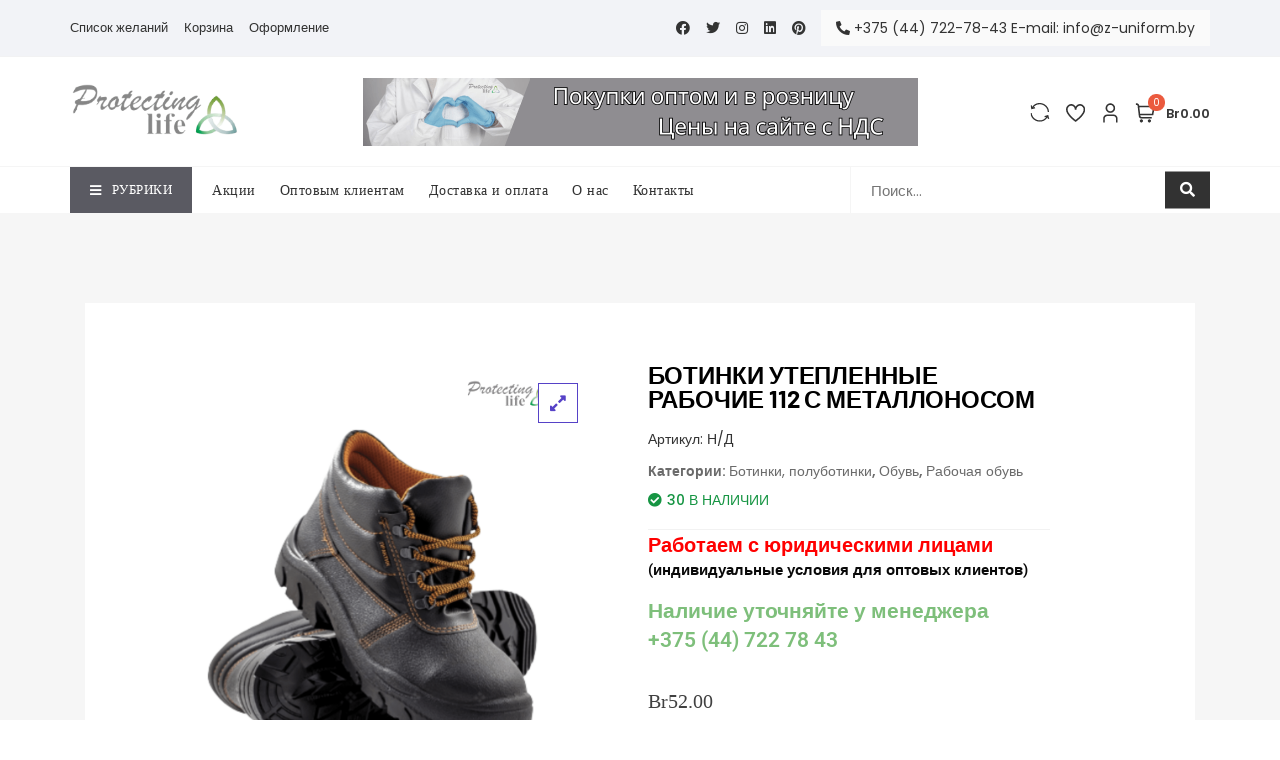

--- FILE ---
content_type: text/html; charset=UTF-8
request_url: https://z-uniform.by/product/botinki-uteplennye-rabochie-112-s-metallonosom/
body_size: 32873
content:
<!doctype html><html lang="ru-RU"><head><meta charset="UTF-8"><link data-optimized="2" rel="stylesheet" href="https://z-uniform.by/wp-content/litespeed/css/c782d30343cfbec0e58c777b5efa1e5a.css?ver=b6ceb" /><link rel="preload" as="image" href="https://z-uniform.by/wp-content/uploads/2023/10/rabochaya-obuv.png"><meta name="viewport" content="width=device-width, initial-scale=1"><link rel="profile" href="https://gmpg.org/xfn/11"> <script>document.documentElement.className=document.documentElement.className+' yes-js js_active js'</script> <meta name='robots' content='index, follow, max-image-preview:large, max-snippet:-1, max-video-preview:-1' /><title>Купить рабочие утепленные ботинки 112 с металлическим подноском в Минске</title><meta name="description" content="Ботинки зимние рабочие 112 с металлоносом вы можете купить в интернет-магазине z-uniform.by ✔️ Большой выбор спецодежды и утепленной спецобуви по выгодным ценам 🚚 Бесплатная доставка по Минску от 100 BYN и во все точки Беларуси и СНГ ✔️ Прием заказов 24/7" /><link rel="canonical" href="https://z-uniform.by/product/botinki-uteplennye-rabochie-112-s-metallonosom/" /><meta property="og:locale" content="ru_RU" /><meta property="og:type" content="article" /><meta property="og:title" content="Купить рабочие утепленные ботинки 112 с металлическим подноском в Минске" /><meta property="og:description" content="Ботинки зимние рабочие 112 с металлоносом вы можете купить в интернет-магазине z-uniform.by ✔️ Большой выбор спецодежды и утепленной спецобуви по выгодным ценам 🚚 Бесплатная доставка по Минску от 100 BYN и во все точки Беларуси и СНГ ✔️ Прием заказов 24/7" /><meta property="og:url" content="https://z-uniform.by/product/botinki-uteplennye-rabochie-112-s-metallonosom/" /><meta property="og:site_name" content="Z-UNIFORM" /><meta property="article:modified_time" content="2024-01-08T12:18:21+00:00" /><meta property="og:image" content="https://z-uniform.by/wp-content/uploads/2023/10/rabochaya-obuv.png" /><meta property="og:image:width" content="1080" /><meta property="og:image:height" content="1080" /><meta property="og:image:type" content="image/png" /><meta name="twitter:card" content="summary_large_image" /><meta name="twitter:label1" content="Примерное время для чтения" /><meta name="twitter:data1" content="2 минуты" /> <script type="application/ld+json" class="yoast-schema-graph">{"@context":"https://schema.org","@graph":[{"@type":"WebPage","@id":"https://z-uniform.by/product/botinki-uteplennye-rabochie-112-s-metallonosom/","url":"https://z-uniform.by/product/botinki-uteplennye-rabochie-112-s-metallonosom/","name":"Купить рабочие утепленные ботинки 112 с металлическим подноском в Минске","isPartOf":{"@id":"https://z-uniform.by/#website"},"primaryImageOfPage":{"@id":"https://z-uniform.by/product/botinki-uteplennye-rabochie-112-s-metallonosom/#primaryimage"},"image":{"@id":"https://z-uniform.by/product/botinki-uteplennye-rabochie-112-s-metallonosom/#primaryimage"},"thumbnailUrl":"https://z-uniform.by/wp-content/uploads/2023/10/rabochaya-obuv.png","datePublished":"2023-10-09T06:08:12+00:00","dateModified":"2024-01-08T12:18:21+00:00","description":"Ботинки зимние рабочие 112 с металлоносом вы можете купить в интернет-магазине z-uniform.by ✔️ Большой выбор спецодежды и утепленной спецобуви по выгодным ценам 🚚 Бесплатная доставка по Минску от 100 BYN и во все точки Беларуси и СНГ ✔️ Прием заказов 24/7","breadcrumb":{"@id":"https://z-uniform.by/product/botinki-uteplennye-rabochie-112-s-metallonosom/#breadcrumb"},"inLanguage":"ru-RU","potentialAction":[{"@type":"ReadAction","target":["https://z-uniform.by/product/botinki-uteplennye-rabochie-112-s-metallonosom/"]}]},{"@type":"ImageObject","inLanguage":"ru-RU","@id":"https://z-uniform.by/product/botinki-uteplennye-rabochie-112-s-metallonosom/#primaryimage","url":"https://z-uniform.by/wp-content/uploads/2023/10/rabochaya-obuv.png","contentUrl":"https://z-uniform.by/wp-content/uploads/2023/10/rabochaya-obuv.png","width":1080,"height":1080,"caption":"рабочие ботинки 112"},{"@type":"BreadcrumbList","@id":"https://z-uniform.by/product/botinki-uteplennye-rabochie-112-s-metallonosom/#breadcrumb","itemListElement":[{"@type":"ListItem","position":1,"name":"Главная страница","item":"https://z-uniform.by/"},{"@type":"ListItem","position":2,"name":"Shop","item":"https://z-uniform.by/shop/"},{"@type":"ListItem","position":3,"name":"Ботинки утепленные рабочие 112 с металлоносом"}]},{"@type":"WebSite","@id":"https://z-uniform.by/#website","url":"https://z-uniform.by/","name":"Z-UNIFORM","description":"Спецодежда","publisher":{"@id":"https://z-uniform.by/#organization"},"potentialAction":[{"@type":"SearchAction","target":{"@type":"EntryPoint","urlTemplate":"https://z-uniform.by/?s={search_term_string}"},"query-input":"required name=search_term_string"}],"inLanguage":"ru-RU"},{"@type":"Organization","@id":"https://z-uniform.by/#organization","name":"Z-UNIFORM","url":"https://z-uniform.by/","logo":{"@type":"ImageObject","inLanguage":"ru-RU","@id":"https://z-uniform.by/#/schema/logo/image/","url":"https://z-uniform.by/wp-content/uploads/2023/08/logo-1.png","contentUrl":"https://z-uniform.by/wp-content/uploads/2023/08/logo-1.png","width":500,"height":159,"caption":"Z-UNIFORM"},"image":{"@id":"https://z-uniform.by/#/schema/logo/image/"}}]}</script> <link rel='dns-prefetch' href='//fonts.googleapis.com' /><link rel="alternate" type="application/rss+xml" title="Z-UNIFORM &raquo; Лента" href="https://z-uniform.by/feed/" /><link rel="alternate" type="application/rss+xml" title="Z-UNIFORM &raquo; Лента комментариев" href="https://z-uniform.by/comments/feed/" /><link rel="alternate" type="application/rss+xml" title="Z-UNIFORM &raquo; Лента комментариев к &laquo;Ботинки утепленные рабочие 112 с металлоносом&raquo;" href="https://z-uniform.by/product/botinki-uteplennye-rabochie-112-s-metallonosom/feed/" /><link rel="alternate" title="oEmbed (JSON)" type="application/json+oembed" href="https://z-uniform.by/wp-json/oembed/1.0/embed?url=https%3A%2F%2Fz-uniform.by%2Fproduct%2Fbotinki-uteplennye-rabochie-112-s-metallonosom%2F" /><link rel="alternate" title="oEmbed (XML)" type="text/xml+oembed" href="https://z-uniform.by/wp-json/oembed/1.0/embed?url=https%3A%2F%2Fz-uniform.by%2Fproduct%2Fbotinki-uteplennye-rabochie-112-s-metallonosom%2F&#038;format=xml" /><link rel="preconnect" href="https://fonts.gstatic.com/" crossorigin><script type="text/template" id="tmpl-variation-template"><div class="woocommerce-variation-description">{{{ data.variation.variation_description }}}</div>
	<div class="woocommerce-variation-price">{{{ data.variation.price_html }}}</div>
	<div class="woocommerce-variation-availability">{{{ data.variation.availability_html }}}</div></script> <script type="text/template" id="tmpl-unavailable-variation-template"><p role="alert">Этот товар недоступен. Пожалуйста, выберите другую комбинацию.</p></script> <script type="text/javascript" src="https://z-uniform.by/wp-includes/js/jquery/jquery.min.js?ver=3.7.1" id="jquery-core-js"></script> <script data-optimized="1" type="text/javascript" src="https://z-uniform.by/wp-content/litespeed/js/249e282161b2534e46c55d2f3a4e1f9f.js?ver=c899f" id="jquery-migrate-js"></script> <script data-optimized="1" type="text/javascript" id="jquery-js-after">var v=jQuery.fn.jquery;if(v&&parseInt(v)>=3&&window.self===window.top){var readyList=[];window.originalReadyMethod=jQuery.fn.ready;jQuery.fn.ready=function(){if(arguments.length&&arguments.length>0&&typeof arguments[0]==="function"){readyList.push({"c":this,"a":arguments})}
return window.originalReadyMethod.apply(this,arguments)};window.wpfReadyList=readyList}</script> <script data-optimized="1" type="text/javascript" src="https://z-uniform.by/wp-content/litespeed/js/775c0b61a9a6a0242bd5252a421e84b3.js?ver=108d8" id="flexslider-js" defer="defer" data-wp-strategy="defer"></script> <script data-optimized="1" type="text/javascript" src="https://z-uniform.by/wp-content/litespeed/js/6676d6be252bf76946e296270e81e7bb.js?ver=5a0b2" id="jquery-blockui-js" data-wp-strategy="defer"></script> <script data-optimized="1" type="text/javascript" id="wc-add-to-cart-js-extra">var wc_add_to_cart_params={"ajax_url":"/wp-admin/admin-ajax.php","wc_ajax_url":"/?wc-ajax=%%endpoint%%&elementor_page_id=2018","i18n_view_cart":"\u041f\u0440\u043e\u0441\u043c\u043e\u0442\u0440 \u043a\u043e\u0440\u0437\u0438\u043d\u044b","cart_url":"https://z-uniform.by/korzina/","is_cart":"","cart_redirect_after_add":"no"}</script> <script data-optimized="1" type="text/javascript" src="https://z-uniform.by/wp-content/litespeed/js/b4a94598c03305f4193847fe310a8612.js?ver=ffba4" id="wc-add-to-cart-js" defer="defer" data-wp-strategy="defer"></script> <script data-optimized="1" type="text/javascript" src="https://z-uniform.by/wp-content/litespeed/js/ceda92c013c4070f8d2fb22d50f812d7.js?ver=7d8af" id="zoom-js" defer="defer" data-wp-strategy="defer"></script> <script data-optimized="1" type="text/javascript" src="https://z-uniform.by/wp-content/litespeed/js/d6b8739e0a6528d5e3d3fd6b4fd26f8c.js?ver=fe578" id="photoswipe-js" defer="defer" data-wp-strategy="defer"></script> <script data-optimized="1" type="text/javascript" src="https://z-uniform.by/wp-content/litespeed/js/a33c093b232cef8183e57ba52c068a54.js?ver=f40db" id="photoswipe-ui-default-js" defer="defer" data-wp-strategy="defer"></script> <script data-optimized="1" type="text/javascript" id="wc-single-product-js-extra">var wc_single_product_params={"i18n_required_rating_text":"\u041f\u043e\u0436\u0430\u043b\u0443\u0439\u0441\u0442\u0430, \u043f\u043e\u0441\u0442\u0430\u0432\u044c\u0442\u0435 \u043e\u0446\u0435\u043d\u043a\u0443","review_rating_required":"yes","flexslider":{"rtl":!1,"animation":"slide","smoothHeight":!0,"directionNav":!1,"controlNav":"thumbnails","slideshow":!1,"animationSpeed":500,"animationLoop":!1,"allowOneSlide":!1},"zoom_enabled":"1","zoom_options":{"magnify":1},"photoswipe_enabled":"1","photoswipe_options":{"shareEl":!1,"closeOnScroll":!1,"history":!1,"hideAnimationDuration":0,"showAnimationDuration":0},"flexslider_enabled":"1"}</script> <script data-optimized="1" type="text/javascript" src="https://z-uniform.by/wp-content/litespeed/js/00154d6262580f65befaf06223200097.js?ver=fa4f7" id="wc-single-product-js" defer="defer" data-wp-strategy="defer"></script> <script data-optimized="1" type="text/javascript" src="https://z-uniform.by/wp-content/litespeed/js/1f5db1e7998db894f0823525787072b3.js?ver=57b63" id="js-cookie-js" defer="defer" data-wp-strategy="defer"></script> <script data-optimized="1" type="text/javascript" id="woocommerce-js-extra">var woocommerce_params={"ajax_url":"/wp-admin/admin-ajax.php","wc_ajax_url":"/?wc-ajax=%%endpoint%%&elementor_page_id=2018"}</script> <script data-optimized="1" type="text/javascript" src="https://z-uniform.by/wp-content/litespeed/js/2ff6223d520f1fe49ffa7f29b173c0d6.js?ver=5f892" id="woocommerce-js" defer="defer" data-wp-strategy="defer"></script> <script data-optimized="1" type="text/javascript" src="https://z-uniform.by/wp-content/litespeed/js/3a69bb41c122d76f543cb467352c9e0d.js?ver=a7ca9" id="underscore-js"></script> <script data-optimized="1" type="text/javascript" id="wp-util-js-extra">var _wpUtilSettings={"ajax":{"url":"/wp-admin/admin-ajax.php"}}</script> <script data-optimized="1" type="text/javascript" src="https://z-uniform.by/wp-content/litespeed/js/ba5eeef6974e6398385275e3253e10e1.js?ver=3a257" id="wp-util-js"></script> <script data-optimized="1" type="text/javascript" src="https://z-uniform.by/wp-content/litespeed/js/4c46ffa8258284d0488e57dede61826a.js?ver=f5753" id="shopengine-modal-script-js"></script> <script data-optimized="1" type="text/javascript" id="shopengine-quickview-js-extra">var shopEngineQuickView={"rest_nonce":"b3c79141b7"}</script> <script data-optimized="1" type="text/javascript" src="https://z-uniform.by/wp-content/litespeed/js/61cacb9743d7672de29d14ce57bab9aa.js?ver=3f4d2" id="shopengine-quickview-js"></script> <script data-optimized="1" type="text/javascript" id="shopengine-wishlist-js-extra">var shopEngineWishlist={"product_id":"2018","resturl":"https://z-uniform.by/wp-json/","isLoggedIn":"","rest_nonce":"b3c79141b7","wishlist_position":"bottom-right","wishlist_added_notice":"Your product is added to wishlist","wishlist_removed_notice":"Your product is removed from wishlist"}</script> <script data-optimized="1" type="text/javascript" src="https://z-uniform.by/wp-content/litespeed/js/669db6b657ab5a25fc0da854a6f533bd.js?ver=936a9" id="shopengine-wishlist-js"></script> <script data-optimized="1" type="text/javascript" id="wdp_deals-js-extra">var script_data={"ajaxurl":"https://z-uniform.by/wp-admin/admin-ajax.php","js_init_trigger":""}</script> <script data-optimized="1" type="text/javascript" src="https://z-uniform.by/wp-content/litespeed/js/f7ce2cbf510b2d7669ec39c0eba1c5eb.js?ver=671ad" id="wdp_deals-js"></script> <link rel="https://api.w.org/" href="https://z-uniform.by/wp-json/" /><link rel="alternate" title="JSON" type="application/json" href="https://z-uniform.by/wp-json/wp/v2/product/2018" /><link rel="EditURI" type="application/rsd+xml" title="RSD" href="https://z-uniform.by/xmlrpc.php?rsd" /><meta name="generator" content="WordPress 6.9" /><meta name="generator" content="WooCommerce 9.4.4" /><link rel='shortlink' href='https://z-uniform.by/?p=2018' /><meta name="verification" content="f612c7d25f5690ad41496fcfdbf8d1" />	<noscript><style>.woocommerce-product-gallery{ opacity: 1 !important; }</style></noscript><meta name="generator" content="Elementor 3.15.3; features: e_dom_optimization, e_optimized_assets_loading, e_optimized_css_loading, additional_custom_breakpoints; settings: css_print_method-external, google_font-enabled, font_display-swap"><link rel="icon" href="https://z-uniform.by/wp-content/uploads/2023/08/logo-1-100x100.png" sizes="32x32" /><link rel="icon" href="https://z-uniform.by/wp-content/uploads/2023/08/logo-1.png" sizes="192x192" /><link rel="apple-touch-icon" href="https://z-uniform.by/wp-content/uploads/2023/08/logo-1.png" /><meta name="msapplication-TileImage" content="https://z-uniform.by/wp-content/uploads/2023/08/logo-1.png" /></head><body class="wp-singular product-template-default single single-product postid-2018 wp-custom-logo wp-theme-bosa wp-child-theme-bosa-travel-shop theme-bosa woocommerce woocommerce-page woocommerce-no-js cfvsw-label-none cfvsw-product-page default-skin no-sidebar site-layout-default  shopengine-template shopengine-single elementor-default elementor-template-full-width elementor-kit-8"><div id="page" class="site">
<a class="skip-link screen-reader-text" href="#content">Перейти к содержимому</a><header id="masthead" class="site-header header-four"><div class="top-header"><div class="top-header-inner"><div class="container"><div class="row align-items-center"><div class="col-lg-6 d-none d-lg-block"><nav class="header-navigation"><div class="menu-secondary-menu-container"><ul id="secondary-menu" class="menu"><li id="menu-item-211" class="menu-item menu-item-type-post_type menu-item-object-page menu-item-211"><a href="https://z-uniform.by/wishlist-2/">Список желаний</a></li><li id="menu-item-214" class="menu-item menu-item-type-post_type menu-item-object-page menu-item-214"><a href="https://z-uniform.by/cart/">Корзина</a></li><li id="menu-item-213" class="menu-item menu-item-type-post_type menu-item-object-page menu-item-213"><a href="https://z-uniform.by/checkout/">Оформление</a></li></ul></div></nav></div><div class="col-lg-6 d-none d-lg-block"><div class="header-icons text-right"><div class="social-profile"><ul class="social-group"><li><a href="#" target="_blank"><i class=" fab fa-facebook"></i></a></li><li><a href="#" target="_blank"><i class=" fab fa-twitter"></i></a></li><li><a href="#" target="_blank"><i class=" fab fa-instagram"></i></a></li><li><a href="#" target="_blank"><i class=" fab fa-linkedin"></i></a></li><li><a href="#" target="_blank"><i class=" fab fa-pinterest"></i></a></li></ul></div><div class="header-contact">
<a href="tel:+375%20(44)%20722-78-43%20%20%20E-mail:%20info@z-uniform.by">
<i class="fas fa-phone-alt"></i>
+375 (44) 722-78-43   E-mail: info@z-uniform.by											</a></div></div></div></div></div></div><div class="alt-menu-icon d-lg-none">
<a class="offcanvas-menu-toggler" href="#">
<span class="icon-bar-wrap">
<span class="icon-bar"></span>
</span>
<span class="iconbar-label d-lg-none">TOP MENU</span>
</a></div></div><div class="mid-header header-image-wrap"><div class="container"><div class="row align-items-center"><div class="col-md-3"><div class="site-branding">
<a href="https://z-uniform.by/" rel="home">
<img data-lazyloaded="1" src="[data-uri]" data-src="https://z-uniform.by/wp-content/uploads/2023/08/logo-1.png" id="headerLogo"><noscript><img src="https://z-uniform.by/wp-content/uploads/2023/08/logo-1.png" id="headerLogo"></noscript>
</a></div><div id="slicknav-mobile" class="d-block d-lg-none"></div></div><div class="col-md-6 d-none d-md-block"><div class="header-advertisement-banner">
<a href="#" alt="" target="_blank">
<img data-lazyloaded="1" src="[data-uri]" data-src="https://z-uniform.by/wp-content/uploads/2024/03/izobrazhenie_viber_2024-03-27_15-56-09-817.png"><noscript><img src="https://z-uniform.by/wp-content/uploads/2024/03/izobrazhenie_viber_2024-03-27_15-56-09-817.png"></noscript>
</a></div></div><div class="col-md-3 d-none d-md-block"><div class="header-right hidden-xs" ><div class="header-compare">
<a class="compare added" rel="nofollow" href="/product/botinki-uteplennye-rabochie-112-s-metallonosom/?action=yith-woocompare-view-table&#038;iframe=yes">
<span class="header-svg-icon">
<svg width="20" height="20" viewBox="0 0 24 25" xmlns="http://www.w3.org/2000/svg">
<g clip-path="url(#clip0)">
<path class="cls-1" d="M23.33,16l-4.72,1.4L19.08,19,21,18.4a10,10,0,0,1-9,4.29h0a8.51,8.51,0,0,1-.9-.11h0l-.78-.17L10,22.35l-.56-.17L9.06,22l-.37-.15-.59-.29a9.94,9.94,0,0,1-5.37-8l-1.64.14A11.65,11.65,0,0,0,7.18,23h0q.45.24.93.45l.11,0c.28.12.57.22.86.32l.2.07.75.19.32.08c.19,0,.39.06.59.09l.49.08h0a11.66,11.66,0,0,0,11-5.28l.63,2.15,1.58-.46Z" transform="translate(-1.09 -1.07)"/>
<path class="cls-1" d="M2.33,8.92,7.11,7.75,6.72,6.16l-1.91.47A10,10,0,0,1,14,2.79h0a8.72,8.72,0,0,1,.89.16h0l.77.2.21.07.56.2.4.17.36.17c.19.1.39.2.58.32a10,10,0,0,1,5,8.25l1.64-.06A11.61,11.61,0,0,0,18.8,2.75h0l0,0a9.75,9.75,0,0,0-.9-.49l-.11-.05q-.41-.19-.84-.36l-.2-.07c-.24-.09-.49-.17-.74-.24l-.31-.09-.58-.13c-.17,0-.33-.07-.5-.09h-.05A11.66,11.66,0,0,0,3.29,5.93L2.76,3.75l-1.59.39Z" transform="translate(-1.09 -1.07)"/>
</g>
<defs>
<clipPath id="clip0">
<rect width="26" height="26" fill="white"/>
</clipPath>
</defs>
</svg>
</span>
<span class="info-tooltip">
Сравнить                    </span>
</a></div><div class="header-wishlist">
<a href="https://z-uniform.by/wishlist/">
<span class="header-svg-icon">
<svg width="20" height="20" viewBox="0 0 24 25" xmlns="http://www.w3.org/2000/svg">
<g clip-path="url(#clip0)">
<path d="M18.2753 1.28351C17.1493 1.30102 16.0478 1.61536 15.0821 2.19478C14.1164 2.7742 13.3207 3.59818 12.7753 4.58351C12.23 3.59818 11.4343 2.7742 10.4686 2.19478C9.50289 1.61536 8.4014 1.30102 7.27535 1.28351C5.48029 1.3615 3.78905 2.14676 2.57113 3.46774C1.35321 4.78872 0.707598 6.53803 0.775349 8.33351C0.775349 15.1085 11.7313 22.9335 12.1973 23.2655L12.7753 23.6745L13.3533 23.2655C13.8193 22.9355 24.7753 15.1085 24.7753 8.33351C24.8431 6.53803 24.1975 4.78872 22.9796 3.46774C21.7616 2.14676 20.0704 1.3615 18.2753 1.28351ZM12.7753 21.2125C9.52235 18.7825 2.77535 12.8125 2.77535 8.33351C2.70699 7.06822 3.14172 5.82724 3.98471 4.88121C4.82771 3.93518 6.01058 3.36086 7.27535 3.28351C8.54012 3.36086 9.72299 3.93518 10.566 4.88121C11.409 5.82724 11.8437 7.06822 11.7753 8.33351H13.7753C13.707 7.06822 14.1417 5.82724 14.9847 4.88121C15.8277 3.93518 17.0106 3.36086 18.2753 3.28351C19.5401 3.36086 20.723 3.93518 21.566 4.88121C22.409 5.82724 22.8437 7.06822 22.7753 8.33351C22.7753 12.8145 16.0283 18.7825 12.7753 21.2125Z" fill="#253D4E"/>
</g>
<defs>
<clipPath id="clip0">
<rect width="20" height="20" fill="white" transform="translate(0.775391 0.366516)"/>
</clipPath>
</defs>
</svg>
</span>
<span class="info-tooltip">
Список желаний                    </span>
</a></div><div class="header-my-account"><div class="header-login">
<a href="https://z-uniform.by/moj-akkaunt/">
<span class="header-svg-icon">
<svg width="20" height="20" viewBox="0 0 24 25" xmlns="http://www.w3.org/2000/svg">
<g clip-path="url(#clip0)">
<path d="M21.4443 24.3665H19.4443V19.3235C19.4435 18.5395 19.1317 17.7879 18.5774 17.2335C18.023 16.6791 17.2713 16.3673 16.4873 16.3665H8.40134C7.61733 16.3673 6.86567 16.6791 6.3113 17.2335C5.75693 17.7879 5.44513 18.5395 5.44434 19.3235V24.3665H3.44434V19.3235C3.44592 18.0093 3.96869 16.7494 4.89796 15.8201C5.82723 14.8909 7.08714 14.3681 8.40134 14.3665H16.4873C17.8015 14.3681 19.0614 14.8909 19.9907 15.8201C20.92 16.7494 21.4427 18.0093 21.4443 19.3235V24.3665Z" fill="#253D4E"/>
<path d="M12.4443 12.3665C11.2577 12.3665 10.0976 12.0146 9.11092 11.3553C8.12422 10.696 7.35519 9.75898 6.90106 8.66262C6.44694 7.56626 6.32812 6.35986 6.55963 5.19598C6.79114 4.03209 7.36258 2.96299 8.2017 2.12388C9.04081 1.28476 10.1099 0.713318 11.2738 0.481807C12.4377 0.250296 13.6441 0.369116 14.7404 0.823242C15.8368 1.27737 16.7739 2.0464 17.4332 3.0331C18.0924 4.01979 18.4443 5.17983 18.4443 6.36652C18.4427 7.95733 17.8101 9.48253 16.6852 10.6074C15.5604 11.7323 14.0352 12.3649 12.4443 12.3665ZM12.4443 2.36652C11.6532 2.36652 10.8799 2.60111 10.2221 3.04064C9.56426 3.48017 9.05157 4.10488 8.74882 4.83579C8.44607 5.56669 8.36686 6.37096 8.5212 7.14688C8.67554 7.9228 9.0565 8.63554 9.61591 9.19495C10.1753 9.75436 10.8881 10.1353 11.664 10.2897C12.4399 10.444 13.2442 10.3648 13.9751 10.062C14.706 9.75929 15.3307 9.2466 15.7702 8.5888C16.2097 7.931 16.4443 7.15764 16.4443 6.36652C16.4443 5.30565 16.0229 4.28824 15.2728 3.53809C14.5226 2.78795 13.5052 2.36652 12.4443 2.36652Z" fill="#253D4E"/>
</g>
<defs>
<clipPath id="clip0">
<rect width="24" height="24" fill="white" transform="translate(0.444336 0.366516)"/>
</clipPath>
</defs>
</svg>
</span>
<span class="info-tooltip">
Моя учетная запись                        </span>
</a></div></div><div class="header-cart"><div class="header-cart-block"><div class="header-cart-inner">
<a class="cart-icon" href="https://z-uniform.by/korzina/">
<span class="header-svg-icon">
<svg width="20" height="20" viewBox="0 0 24 25" fill="none" xmlns="http://www.w3.org/2000/svg">
<g clip-path="url(#clip0)">
<path d="M24.4941 3.36652H4.73614L4.69414 3.01552C4.60819 2.28593 4.25753 1.61325 3.70863 1.12499C3.15974 0.636739 2.45077 0.366858 1.71614 0.366516L0.494141 0.366516V2.36652H1.71614C1.96107 2.36655 2.19748 2.45647 2.38051 2.61923C2.56355 2.78199 2.68048 3.00626 2.70914 3.24952L4.29414 16.7175C4.38009 17.4471 4.73076 18.1198 5.27965 18.608C5.82855 19.0963 6.53751 19.3662 7.27214 19.3665H20.4941V17.3665H7.27214C7.02705 17.3665 6.79052 17.2764 6.60747 17.1134C6.42441 16.9505 6.30757 16.7259 6.27914 16.4825L6.14814 15.3665H22.3301L24.4941 3.36652ZM20.6581 13.3665H5.91314L4.97214 5.36652H22.1011L20.6581 13.3665Z" fill="#253D4E"/>
<path d="M7.49414 24.3665C8.59871 24.3665 9.49414 23.4711 9.49414 22.3665C9.49414 21.2619 8.59871 20.3665 7.49414 20.3665C6.38957 20.3665 5.49414 21.2619 5.49414 22.3665C5.49414 23.4711 6.38957 24.3665 7.49414 24.3665Z" fill="#253D4E"/>
<path d="M17.4941 24.3665C18.5987 24.3665 19.4941 23.4711 19.4941 22.3665C19.4941 21.2619 18.5987 20.3665 17.4941 20.3665C16.3896 20.3665 15.4941 21.2619 15.4941 22.3665C15.4941 23.4711 16.3896 24.3665 17.4941 24.3665Z" fill="#253D4E"/>
</g>
<defs>
<clipPath id="clip0">
<rect width="24" height="24" fill="white" transform="translate(0.494141 0.366516)"/>
</clipPath>
</defs>
</svg>
</span>
<span class="count">0</span><div class="amount-cart hidden-xs">Br0.00</div>
</a><ul class="site-header-cart menu list-unstyled text-center"><li><div class="widget woocommerce widget_shopping_cart"><div class="widget_shopping_cart_content"></div></div></li></ul></div></div></div></div></div></div></div><div class="overlay"></div></div><div class="bottom-header fixed-header"><div class="container"><div class="row"><div class="col-lg-8 d-none d-lg-flex align-items-center"><nav class="header-category-nav"><ul class="nav navbar-nav navbar-left"><li class="menu-item menu-item-has-children">
<a href="#">
<i class="fas fa-bars"></i>
Рубрики					                    </a><ul id="woo-cat-menu" class="dropdown-menu"><li id="menu-item-5776" class="menu-item menu-item-type-post_type menu-item-object-page menu-item-5776"><a href="https://z-uniform.by/catalog/">Каталог товаров</a></li><li id="menu-item-8099" class="menu-item menu-item-type-post_type menu-item-object-page menu-item-has-children menu-item-8099"><a href="https://z-uniform.by/upakovka-dlya-sterilizacii/">Упаковка для стерилизации</a><ul class="sub-menu"><li id="menu-item-8098" class="menu-item menu-item-type-post_type menu-item-object-page menu-item-8098"><a href="https://z-uniform.by/himicheskie-indikatory-kontrolya-sterilizacii/">Химические индикаторы</a></li><li id="menu-item-8159" class="menu-item menu-item-type-post_type menu-item-object-page menu-item-8159"><a href="https://z-uniform.by/pakety-rulony-dlya-sterilizacii/">Пакеты рулоны для стерилизации</a></li><li id="menu-item-8158" class="menu-item menu-item-type-post_type menu-item-object-page menu-item-8158"><a href="https://z-uniform.by/obertka-dlya-sterilizacii/">Оберточные материалы для стерилизации</a></li></ul></li><li id="menu-item-363" class="menu-item menu-item-type-custom menu-item-object-custom menu-item-has-children menu-item-363"><a href="https://z-uniform.by/speczodezhda/">Униформа</a><ul class="sub-menu"><li id="menu-item-3271" class="menu-item menu-item-type-post_type menu-item-object-page menu-item-has-children menu-item-3271"><a href="https://z-uniform.by/rabochaya-odezhda/">Рабочая одежда</a><ul class="sub-menu"><li id="menu-item-3854" class="menu-item menu-item-type-post_type menu-item-object-page menu-item-3854"><a href="https://z-uniform.by/rabochie-bryuki/">Рабочие брюки</a></li><li id="menu-item-3857" class="menu-item menu-item-type-post_type menu-item-object-page menu-item-3857"><a href="https://z-uniform.by/rabochie-halat/">Рабочие халаты</a></li><li id="menu-item-3856" class="menu-item menu-item-type-post_type menu-item-object-page menu-item-3856"><a href="https://z-uniform.by/rabochie-kostumy/">Рабочие костюмы</a></li><li id="menu-item-3855" class="menu-item menu-item-type-post_type menu-item-object-page menu-item-3855"><a href="https://z-uniform.by/rabochie-kurtki/">Рабочие куртки</a></li></ul></li><li id="menu-item-1635" class="menu-item menu-item-type-post_type menu-item-object-page menu-item-has-children menu-item-1635"><a href="https://z-uniform.by/mediczinskaya-odezhda/">Медицинская одежда</a><ul class="sub-menu"><li id="menu-item-1636" class="menu-item menu-item-type-post_type menu-item-object-page menu-item-1636"><a href="https://z-uniform.by/mediczinskie-kostyumy/">Медицинские костюмы</a></li><li id="menu-item-3287" class="menu-item menu-item-type-post_type menu-item-object-page menu-item-3287"><a href="https://z-uniform.by/mediczinskie-halaty/">Медицинские халаты</a></li><li id="menu-item-3296" class="menu-item menu-item-type-post_type menu-item-object-page menu-item-3296"><a href="https://z-uniform.by/hirurgicheskie-halaty/">Хирургические халаты</a></li><li id="menu-item-3305" class="menu-item menu-item-type-post_type menu-item-object-page menu-item-3305"><a href="https://z-uniform.by/hirurgicheskie-kostyumy/">Хирургические костюмы</a></li></ul></li><li id="menu-item-1608" class="menu-item menu-item-type-post_type menu-item-object-page menu-item-has-children menu-item-1608"><a href="https://z-uniform.by/odezhda-dlya-povarov/">Одежда для поваров</a><ul class="sub-menu"><li id="menu-item-1618" class="menu-item menu-item-type-post_type menu-item-object-page menu-item-1618"><a href="https://z-uniform.by/odezhda-dlya-povarov/golovnye-ubory-dlya-povarov/">Головные уборы для поваров</a></li><li id="menu-item-1619" class="menu-item menu-item-type-post_type menu-item-object-page menu-item-1619"><a href="https://z-uniform.by/odezhda-dlya-povarov/kostyumy-dlya-povarov/">Костюмы для поваров</a></li><li id="menu-item-1617" class="menu-item menu-item-type-post_type menu-item-object-page menu-item-1617"><a href="https://z-uniform.by/odezhda-dlya-povarov/fartuki-dlya-povarov/">Фартуки для поваров</a></li><li id="menu-item-1620" class="menu-item menu-item-type-post_type menu-item-object-page menu-item-1620"><a href="https://z-uniform.by/odezhda-dlya-povarov/halaty-dlya-povarov/">Халаты для поваров</a></li></ul></li><li id="menu-item-1670" class="menu-item menu-item-type-taxonomy menu-item-object-product_cat menu-item-has-children menu-item-1670"><a href="https://z-uniform.by/product-category/speczodezhda/speczodezhda-dlya-byuti-masterov/">Спецодежда для бьюти-мастеров</a><ul class="sub-menu"><li id="menu-item-1671" class="menu-item menu-item-type-post_type menu-item-object-page menu-item-1671"><a href="https://z-uniform.by/kostyumy-dlya-byuti-masterov/">Костюмы для бьюти-мастеров</a></li><li id="menu-item-1672" class="menu-item menu-item-type-post_type menu-item-object-page menu-item-1672"><a href="https://z-uniform.by/fartuki-dlya-byuti-masterov/">Фартуки для бьюти-мастеров</a></li><li id="menu-item-1673" class="menu-item menu-item-type-post_type menu-item-object-page menu-item-1673"><a href="https://z-uniform.by/halaty-dlya-byuti-masterov/">Халаты для бьюти-мастеров</a></li></ul></li><li id="menu-item-5855" class="menu-item menu-item-type-post_type menu-item-object-page menu-item-5855"><a href="https://z-uniform.by/odezhda-dlya-sfery-obsluzhivaniya/">Одежда для сферы обслуживания</a></li><li id="menu-item-1609" class="menu-item menu-item-type-post_type menu-item-object-page menu-item-1609"><a href="https://z-uniform.by/speczodezhda-svarshhika/">Спецодежда сварщика</a></li></ul></li><li id="menu-item-5856" class="menu-item menu-item-type-post_type menu-item-object-page menu-item-has-children menu-item-5856"><a href="https://z-uniform.by/povsednevnaya-odezhda/">Повседневная одежда</a><ul class="sub-menu"><li id="menu-item-1628" class="menu-item menu-item-type-post_type menu-item-object-page menu-item-has-children menu-item-1628"><a href="https://z-uniform.by/domashnyaya-odezhda-2/">Домашняя одежда</a><ul class="sub-menu"><li id="menu-item-1629" class="menu-item menu-item-type-post_type menu-item-object-page menu-item-1629"><a href="https://z-uniform.by/rubashki/">Рубашки</a></li><li id="menu-item-1630" class="menu-item menu-item-type-post_type menu-item-object-page menu-item-1630"><a href="https://z-uniform.by/nochnushki-pizhamy/">Ночнушки пижамы</a></li><li id="menu-item-1631" class="menu-item menu-item-type-post_type menu-item-object-page menu-item-1631"><a href="https://z-uniform.by/halaty-domashnie-platya/">Халаты, домашние платья</a></li><li id="menu-item-1632" class="menu-item menu-item-type-post_type menu-item-object-page menu-item-1632"><a href="https://z-uniform.by/nizhnee-bele/">Нижнее белье</a></li></ul></li><li id="menu-item-1633" class="menu-item menu-item-type-post_type menu-item-object-page menu-item-has-children menu-item-1633"><a href="https://z-uniform.by/sportivnaya-odezhda/">Спортивная одежда</a><ul class="sub-menu"><li id="menu-item-1634" class="menu-item menu-item-type-post_type menu-item-object-page menu-item-1634"><a href="https://z-uniform.by/sportivnye-kostyumy/">Спортивные костюмы</a></li><li id="menu-item-5525" class="menu-item menu-item-type-post_type menu-item-object-page menu-item-5525"><a href="https://z-uniform.by/sportivnye-shtany/">Спортивные брюки</a></li></ul></li></ul></li><li id="menu-item-368" class="menu-item menu-item-type-custom menu-item-object-custom menu-item-has-children menu-item-368"><a href="https://z-uniform.by/rabochaya-obuv/">Обувь</a><ul class="sub-menu"><li id="menu-item-1623" class="menu-item menu-item-type-post_type menu-item-object-page menu-item-has-children menu-item-1623"><a href="https://z-uniform.by/rabochaya-obuv/">Рабочая обувь</a><ul class="sub-menu"><li id="menu-item-1624" class="menu-item menu-item-type-post_type menu-item-object-page menu-item-1624"><a href="https://z-uniform.by/polubotinki-botinki/">Полуботинки, ботинки</a></li><li id="menu-item-1625" class="menu-item menu-item-type-post_type menu-item-object-page menu-item-1625"><a href="https://z-uniform.by/sandalii/">Сандалии</a></li><li id="menu-item-1626" class="menu-item menu-item-type-post_type menu-item-object-page menu-item-1626"><a href="https://z-uniform.by/berczy/">Берцы</a></li><li id="menu-item-4529" class="menu-item menu-item-type-post_type menu-item-object-page menu-item-4529"><a href="https://z-uniform.by/rabochie-sapogi/">Рабочие сапоги</a></li><li id="menu-item-4528" class="menu-item menu-item-type-post_type menu-item-object-page menu-item-4528"><a href="https://z-uniform.by/rabochie-tufli-tapochki-chuvyaki/">Рабочие туфли, тапочки, чувяки</a></li></ul></li><li id="menu-item-3273" class="menu-item menu-item-type-post_type menu-item-object-page menu-item-has-children menu-item-3273"><a href="https://z-uniform.by/rezinovaya-obuv-pvh-eva/">Резиновая обувь (ПВХ, ЭВА)</a><ul class="sub-menu"><li id="menu-item-4530" class="menu-item menu-item-type-post_type menu-item-object-page menu-item-4530"><a href="https://z-uniform.by/galoshi/">Галоши</a></li><li id="menu-item-4531" class="menu-item menu-item-type-post_type menu-item-object-page menu-item-4531"><a href="https://z-uniform.by/sabo-kroksy/">Сабо, кроксы</a></li><li id="menu-item-4532" class="menu-item menu-item-type-post_type menu-item-object-page menu-item-4532"><a href="https://z-uniform.by/sapogi/">Сапоги ПВХ и ЭВА</a></li><li id="menu-item-4533" class="menu-item menu-item-type-post_type menu-item-object-page menu-item-4533"><a href="https://z-uniform.by/shlepanczy/">Шлепанцы</a></li></ul></li><li id="menu-item-5857" class="menu-item menu-item-type-post_type menu-item-object-page menu-item-5857"><a href="https://z-uniform.by/sportivnaya-obuv/">Спортивная обувь</a></li><li id="menu-item-8003" class="menu-item menu-item-type-post_type menu-item-object-page menu-item-8003"><a href="https://z-uniform.by/domashnie-tapochki/">Домашние тапочки</a></li></ul></li><li id="menu-item-5578" class="menu-item menu-item-type-post_type menu-item-object-page menu-item-5578"><a href="https://z-uniform.by/rabochie-perchatki/">Рабочие перчатки</a></li><li id="menu-item-5858" class="menu-item menu-item-type-post_type menu-item-object-page menu-item-5858"><a href="https://z-uniform.by/myagkij-inventar-2/">Мягкий инвентарь</a></li></ul></li></ul></nav><nav id="site-navigation" class="main-navigation d-none d-lg-flex">
<button class="menu-toggle" aria-controls="primary-menu" aria-expanded="false">Основное меню</button><ul id="primary-menu" class="menu nav-menu"><li id="menu-item-49" class="menu-item menu-item-type-post_type menu-item-object-page menu-item-49"><a href="https://z-uniform.by/akcii/">Акции</a></li><li id="menu-item-5954" class="menu-item menu-item-type-post_type menu-item-object-page menu-item-5954"><a href="https://z-uniform.by/optovym-klientam/">Оптовым клиентам</a></li><li id="menu-item-48" class="menu-item menu-item-type-post_type menu-item-object-page menu-item-48"><a href="https://z-uniform.by/dostavka-i-oplata/">Доставка и оплата</a></li><li id="menu-item-566" class="menu-item menu-item-type-post_type menu-item-object-page menu-item-566"><a href="https://z-uniform.by/about-us-2/">O нас</a></li><li id="menu-item-567" class="menu-item menu-item-type-post_type menu-item-object-page menu-item-567"><a href="https://z-uniform.by/contact/">Контакты</a></li></ul></nav></div><div class="col-lg-4 d-none d-lg-block text-right"><form role="search" method="get" class="search-form" action="https://z-uniform.by/">
<label>
<span class="screen-reader-text">Найти:</span>
<input type="search" class="search-field" placeholder="Поиск&hellip;" value="" name="s" />
</label>
<input type="submit" class="search-submit" value="Поиск" />
<button type="submit" class="search-button"><span class="fas fa-search"></span></button></form></div></div></div><div class="mobile-menu-container"></div></div><div id="offcanvas-menu" class="offcanvas-menu-wrap"><div class="close-offcanvas-menu">
<button class="fas fa-times"></button></div><div class="offcanvas-menu-inner"><div class="offcanvas-menu-content"><nav class="header-category-nav d-lg-none"><ul class="nav navbar-nav navbar-left"><li class="menu-item menu-item-has-children">
<a href="#">
<i class="fas fa-bars"></i>
Рубрики				                    </a><ul id="woo-cat-menu" class="dropdown-menu"><li class="menu-item menu-item-type-post_type menu-item-object-page menu-item-5776"><a href="https://z-uniform.by/catalog/">Каталог товаров</a></li><li class="menu-item menu-item-type-post_type menu-item-object-page menu-item-has-children menu-item-8099"><a href="https://z-uniform.by/upakovka-dlya-sterilizacii/">Упаковка для стерилизации</a><ul class="sub-menu"><li class="menu-item menu-item-type-post_type menu-item-object-page menu-item-8098"><a href="https://z-uniform.by/himicheskie-indikatory-kontrolya-sterilizacii/">Химические индикаторы</a></li><li class="menu-item menu-item-type-post_type menu-item-object-page menu-item-8159"><a href="https://z-uniform.by/pakety-rulony-dlya-sterilizacii/">Пакеты рулоны для стерилизации</a></li><li class="menu-item menu-item-type-post_type menu-item-object-page menu-item-8158"><a href="https://z-uniform.by/obertka-dlya-sterilizacii/">Оберточные материалы для стерилизации</a></li></ul></li><li class="menu-item menu-item-type-custom menu-item-object-custom menu-item-has-children menu-item-363"><a href="https://z-uniform.by/speczodezhda/">Униформа</a><ul class="sub-menu"><li class="menu-item menu-item-type-post_type menu-item-object-page menu-item-has-children menu-item-3271"><a href="https://z-uniform.by/rabochaya-odezhda/">Рабочая одежда</a><ul class="sub-menu"><li class="menu-item menu-item-type-post_type menu-item-object-page menu-item-3854"><a href="https://z-uniform.by/rabochie-bryuki/">Рабочие брюки</a></li><li class="menu-item menu-item-type-post_type menu-item-object-page menu-item-3857"><a href="https://z-uniform.by/rabochie-halat/">Рабочие халаты</a></li><li class="menu-item menu-item-type-post_type menu-item-object-page menu-item-3856"><a href="https://z-uniform.by/rabochie-kostumy/">Рабочие костюмы</a></li><li class="menu-item menu-item-type-post_type menu-item-object-page menu-item-3855"><a href="https://z-uniform.by/rabochie-kurtki/">Рабочие куртки</a></li></ul></li><li class="menu-item menu-item-type-post_type menu-item-object-page menu-item-has-children menu-item-1635"><a href="https://z-uniform.by/mediczinskaya-odezhda/">Медицинская одежда</a><ul class="sub-menu"><li class="menu-item menu-item-type-post_type menu-item-object-page menu-item-1636"><a href="https://z-uniform.by/mediczinskie-kostyumy/">Медицинские костюмы</a></li><li class="menu-item menu-item-type-post_type menu-item-object-page menu-item-3287"><a href="https://z-uniform.by/mediczinskie-halaty/">Медицинские халаты</a></li><li class="menu-item menu-item-type-post_type menu-item-object-page menu-item-3296"><a href="https://z-uniform.by/hirurgicheskie-halaty/">Хирургические халаты</a></li><li class="menu-item menu-item-type-post_type menu-item-object-page menu-item-3305"><a href="https://z-uniform.by/hirurgicheskie-kostyumy/">Хирургические костюмы</a></li></ul></li><li class="menu-item menu-item-type-post_type menu-item-object-page menu-item-has-children menu-item-1608"><a href="https://z-uniform.by/odezhda-dlya-povarov/">Одежда для поваров</a><ul class="sub-menu"><li class="menu-item menu-item-type-post_type menu-item-object-page menu-item-1618"><a href="https://z-uniform.by/odezhda-dlya-povarov/golovnye-ubory-dlya-povarov/">Головные уборы для поваров</a></li><li class="menu-item menu-item-type-post_type menu-item-object-page menu-item-1619"><a href="https://z-uniform.by/odezhda-dlya-povarov/kostyumy-dlya-povarov/">Костюмы для поваров</a></li><li class="menu-item menu-item-type-post_type menu-item-object-page menu-item-1617"><a href="https://z-uniform.by/odezhda-dlya-povarov/fartuki-dlya-povarov/">Фартуки для поваров</a></li><li class="menu-item menu-item-type-post_type menu-item-object-page menu-item-1620"><a href="https://z-uniform.by/odezhda-dlya-povarov/halaty-dlya-povarov/">Халаты для поваров</a></li></ul></li><li class="menu-item menu-item-type-taxonomy menu-item-object-product_cat menu-item-has-children menu-item-1670"><a href="https://z-uniform.by/product-category/speczodezhda/speczodezhda-dlya-byuti-masterov/">Спецодежда для бьюти-мастеров</a><ul class="sub-menu"><li class="menu-item menu-item-type-post_type menu-item-object-page menu-item-1671"><a href="https://z-uniform.by/kostyumy-dlya-byuti-masterov/">Костюмы для бьюти-мастеров</a></li><li class="menu-item menu-item-type-post_type menu-item-object-page menu-item-1672"><a href="https://z-uniform.by/fartuki-dlya-byuti-masterov/">Фартуки для бьюти-мастеров</a></li><li class="menu-item menu-item-type-post_type menu-item-object-page menu-item-1673"><a href="https://z-uniform.by/halaty-dlya-byuti-masterov/">Халаты для бьюти-мастеров</a></li></ul></li><li class="menu-item menu-item-type-post_type menu-item-object-page menu-item-5855"><a href="https://z-uniform.by/odezhda-dlya-sfery-obsluzhivaniya/">Одежда для сферы обслуживания</a></li><li class="menu-item menu-item-type-post_type menu-item-object-page menu-item-1609"><a href="https://z-uniform.by/speczodezhda-svarshhika/">Спецодежда сварщика</a></li></ul></li><li class="menu-item menu-item-type-post_type menu-item-object-page menu-item-has-children menu-item-5856"><a href="https://z-uniform.by/povsednevnaya-odezhda/">Повседневная одежда</a><ul class="sub-menu"><li class="menu-item menu-item-type-post_type menu-item-object-page menu-item-has-children menu-item-1628"><a href="https://z-uniform.by/domashnyaya-odezhda-2/">Домашняя одежда</a><ul class="sub-menu"><li class="menu-item menu-item-type-post_type menu-item-object-page menu-item-1629"><a href="https://z-uniform.by/rubashki/">Рубашки</a></li><li class="menu-item menu-item-type-post_type menu-item-object-page menu-item-1630"><a href="https://z-uniform.by/nochnushki-pizhamy/">Ночнушки пижамы</a></li><li class="menu-item menu-item-type-post_type menu-item-object-page menu-item-1631"><a href="https://z-uniform.by/halaty-domashnie-platya/">Халаты, домашние платья</a></li><li class="menu-item menu-item-type-post_type menu-item-object-page menu-item-1632"><a href="https://z-uniform.by/nizhnee-bele/">Нижнее белье</a></li></ul></li><li class="menu-item menu-item-type-post_type menu-item-object-page menu-item-has-children menu-item-1633"><a href="https://z-uniform.by/sportivnaya-odezhda/">Спортивная одежда</a><ul class="sub-menu"><li class="menu-item menu-item-type-post_type menu-item-object-page menu-item-1634"><a href="https://z-uniform.by/sportivnye-kostyumy/">Спортивные костюмы</a></li><li class="menu-item menu-item-type-post_type menu-item-object-page menu-item-5525"><a href="https://z-uniform.by/sportivnye-shtany/">Спортивные брюки</a></li></ul></li></ul></li><li class="menu-item menu-item-type-custom menu-item-object-custom menu-item-has-children menu-item-368"><a href="https://z-uniform.by/rabochaya-obuv/">Обувь</a><ul class="sub-menu"><li class="menu-item menu-item-type-post_type menu-item-object-page menu-item-has-children menu-item-1623"><a href="https://z-uniform.by/rabochaya-obuv/">Рабочая обувь</a><ul class="sub-menu"><li class="menu-item menu-item-type-post_type menu-item-object-page menu-item-1624"><a href="https://z-uniform.by/polubotinki-botinki/">Полуботинки, ботинки</a></li><li class="menu-item menu-item-type-post_type menu-item-object-page menu-item-1625"><a href="https://z-uniform.by/sandalii/">Сандалии</a></li><li class="menu-item menu-item-type-post_type menu-item-object-page menu-item-1626"><a href="https://z-uniform.by/berczy/">Берцы</a></li><li class="menu-item menu-item-type-post_type menu-item-object-page menu-item-4529"><a href="https://z-uniform.by/rabochie-sapogi/">Рабочие сапоги</a></li><li class="menu-item menu-item-type-post_type menu-item-object-page menu-item-4528"><a href="https://z-uniform.by/rabochie-tufli-tapochki-chuvyaki/">Рабочие туфли, тапочки, чувяки</a></li></ul></li><li class="menu-item menu-item-type-post_type menu-item-object-page menu-item-has-children menu-item-3273"><a href="https://z-uniform.by/rezinovaya-obuv-pvh-eva/">Резиновая обувь (ПВХ, ЭВА)</a><ul class="sub-menu"><li class="menu-item menu-item-type-post_type menu-item-object-page menu-item-4530"><a href="https://z-uniform.by/galoshi/">Галоши</a></li><li class="menu-item menu-item-type-post_type menu-item-object-page menu-item-4531"><a href="https://z-uniform.by/sabo-kroksy/">Сабо, кроксы</a></li><li class="menu-item menu-item-type-post_type menu-item-object-page menu-item-4532"><a href="https://z-uniform.by/sapogi/">Сапоги ПВХ и ЭВА</a></li><li class="menu-item menu-item-type-post_type menu-item-object-page menu-item-4533"><a href="https://z-uniform.by/shlepanczy/">Шлепанцы</a></li></ul></li><li class="menu-item menu-item-type-post_type menu-item-object-page menu-item-5857"><a href="https://z-uniform.by/sportivnaya-obuv/">Спортивная обувь</a></li><li class="menu-item menu-item-type-post_type menu-item-object-page menu-item-8003"><a href="https://z-uniform.by/domashnie-tapochki/">Домашние тапочки</a></li></ul></li><li class="menu-item menu-item-type-post_type menu-item-object-page menu-item-5578"><a href="https://z-uniform.by/rabochie-perchatki/">Рабочие перчатки</a></li><li class="menu-item menu-item-type-post_type menu-item-object-page menu-item-5858"><a href="https://z-uniform.by/myagkij-inventar-2/">Мягкий инвентарь</a></li></ul></li></ul></nav><div class ="header-search-wrap d-lg-none"><form role="search" method="get" class="search-form" action="https://z-uniform.by/">
<label>
<span class="screen-reader-text">Найти:</span>
<input type="search" class="search-field" placeholder="Поиск&hellip;" value="" name="s" />
</label>
<input type="submit" class="search-submit" value="Поиск" />
<button type="submit" class="search-button"><span class="fas fa-search"></span></button></form></div><div class="d-md-none"><div class="header-advertisement-banner">
<a href="#" alt="" target="_blank">
<img data-lazyloaded="1" src="[data-uri]" data-src="https://z-uniform.by/wp-content/uploads/2024/03/izobrazhenie_viber_2024-03-27_15-56-09-817.png"><noscript><img src="https://z-uniform.by/wp-content/uploads/2024/03/izobrazhenie_viber_2024-03-27_15-56-09-817.png"></noscript>
</a></div></div><nav class="header-navigation d-lg-none"><div class="menu-secondary-menu-container"><ul id="secondary-menu" class="menu"><li class="menu-item menu-item-type-post_type menu-item-object-page menu-item-211"><a href="https://z-uniform.by/wishlist-2/">Список желаний</a></li><li class="menu-item menu-item-type-post_type menu-item-object-page menu-item-214"><a href="https://z-uniform.by/cart/">Корзина</a></li><li class="menu-item menu-item-type-post_type menu-item-object-page menu-item-213"><a href="https://z-uniform.by/checkout/">Оформление</a></li></ul></div></nav><div class="social-profile d-lg-none"><ul class="social-group"><li><a href="#" target="_blank"><i class=" fab fa-facebook"></i></a></li><li><a href="#" target="_blank"><i class=" fab fa-twitter"></i></a></li><li><a href="#" target="_blank"><i class=" fab fa-instagram"></i></a></li><li><a href="#" target="_blank"><i class=" fab fa-linkedin"></i></a></li><li><a href="#" target="_blank"><i class=" fab fa-pinterest"></i></a></li></ul></div></div><div class="header-sidebar"><div id="woocommerce_products-3" class="widget woocommerce widget_products"><h2 class="widget-title">Перечень товаров</h2><ul class="product_list_widget"><li>
<a href="https://z-uniform.by/product/upakovochnaya-krep-bumaga-dlya-sterilizaczii-v-rulonah/">
<img data-lazyloaded="1" src="[data-uri]" width="300" height="300" data-src="https://z-uniform.by/wp-content/uploads/2025/06/sterilizacziya-7-300x300.jpg" class="attachment-woocommerce_thumbnail size-woocommerce_thumbnail" alt="" decoding="async" fetchpriority="high" data-srcset="https://z-uniform.by/wp-content/uploads/2025/06/sterilizacziya-7-300x300.jpg 300w, https://z-uniform.by/wp-content/uploads/2025/06/sterilizacziya-7-1024x1024.jpg 1024w, https://z-uniform.by/wp-content/uploads/2025/06/sterilizacziya-7-150x150.jpg 150w, https://z-uniform.by/wp-content/uploads/2025/06/sterilizacziya-7-768x768.jpg 768w, https://z-uniform.by/wp-content/uploads/2025/06/sterilizacziya-7-600x600.jpg 600w, https://z-uniform.by/wp-content/uploads/2025/06/sterilizacziya-7-100x100.jpg 100w, https://z-uniform.by/wp-content/uploads/2025/06/sterilizacziya-7.jpg 1080w" data-sizes="(max-width: 300px) 100vw, 300px" /><noscript><img width="300" height="300" src="https://z-uniform.by/wp-content/uploads/2025/06/sterilizacziya-7-300x300.jpg" class="attachment-woocommerce_thumbnail size-woocommerce_thumbnail" alt="" decoding="async" fetchpriority="high" srcset="https://z-uniform.by/wp-content/uploads/2025/06/sterilizacziya-7-300x300.jpg 300w, https://z-uniform.by/wp-content/uploads/2025/06/sterilizacziya-7-1024x1024.jpg 1024w, https://z-uniform.by/wp-content/uploads/2025/06/sterilizacziya-7-150x150.jpg 150w, https://z-uniform.by/wp-content/uploads/2025/06/sterilizacziya-7-768x768.jpg 768w, https://z-uniform.by/wp-content/uploads/2025/06/sterilizacziya-7-600x600.jpg 600w, https://z-uniform.by/wp-content/uploads/2025/06/sterilizacziya-7-100x100.jpg 100w, https://z-uniform.by/wp-content/uploads/2025/06/sterilizacziya-7.jpg 1080w" sizes="(max-width: 300px) 100vw, 300px" /></noscript>		<span class="product-title">Упаковочная креп бумага для стерилизации в рулонах</span>
</a>
<span class="woocommerce-Price-amount amount"><bdi><span class="woocommerce-Price-currencySymbol">Br</span>306.00</bdi></span></li><li>
<a href="https://z-uniform.by/product/upakovochnaya-kraft-bumaga-dlya-sterilizaczii-v-rulonah/">
<img data-lazyloaded="1" src="[data-uri]" width="300" height="300" data-src="https://z-uniform.by/wp-content/uploads/2025/06/sterilizacziya-6-300x300.jpg" class="attachment-woocommerce_thumbnail size-woocommerce_thumbnail" alt="" decoding="async" data-srcset="https://z-uniform.by/wp-content/uploads/2025/06/sterilizacziya-6-300x300.jpg 300w, https://z-uniform.by/wp-content/uploads/2025/06/sterilizacziya-6-1024x1024.jpg 1024w, https://z-uniform.by/wp-content/uploads/2025/06/sterilizacziya-6-150x150.jpg 150w, https://z-uniform.by/wp-content/uploads/2025/06/sterilizacziya-6-768x768.jpg 768w, https://z-uniform.by/wp-content/uploads/2025/06/sterilizacziya-6-600x600.jpg 600w, https://z-uniform.by/wp-content/uploads/2025/06/sterilizacziya-6-100x100.jpg 100w, https://z-uniform.by/wp-content/uploads/2025/06/sterilizacziya-6.jpg 1080w" data-sizes="(max-width: 300px) 100vw, 300px" /><noscript><img width="300" height="300" src="https://z-uniform.by/wp-content/uploads/2025/06/sterilizacziya-6-300x300.jpg" class="attachment-woocommerce_thumbnail size-woocommerce_thumbnail" alt="" decoding="async" srcset="https://z-uniform.by/wp-content/uploads/2025/06/sterilizacziya-6-300x300.jpg 300w, https://z-uniform.by/wp-content/uploads/2025/06/sterilizacziya-6-1024x1024.jpg 1024w, https://z-uniform.by/wp-content/uploads/2025/06/sterilizacziya-6-150x150.jpg 150w, https://z-uniform.by/wp-content/uploads/2025/06/sterilizacziya-6-768x768.jpg 768w, https://z-uniform.by/wp-content/uploads/2025/06/sterilizacziya-6-600x600.jpg 600w, https://z-uniform.by/wp-content/uploads/2025/06/sterilizacziya-6-100x100.jpg 100w, https://z-uniform.by/wp-content/uploads/2025/06/sterilizacziya-6.jpg 1080w" sizes="(max-width: 300px) 100vw, 300px" /></noscript>		<span class="product-title">Упаковочная крафт бумага для стерилизации в рулонах</span>
</a>
<span class="woocommerce-Price-amount amount"><bdi><span class="woocommerce-Price-currencySymbol">Br</span>41.50</bdi></span> &ndash; <span class="woocommerce-Price-amount amount"><bdi><span class="woocommerce-Price-currencySymbol">Br</span>50.00</bdi></span></li><li>
<a href="https://z-uniform.by/product/upakovochnaya-krepirovannaya-bumaga-dlya-sterilizacii-listy/">
<img data-lazyloaded="1" src="[data-uri]" width="300" height="300" data-src="https://z-uniform.by/wp-content/uploads/2025/06/sterilizacziya-7-300x300.jpg" class="attachment-woocommerce_thumbnail size-woocommerce_thumbnail" alt="" decoding="async" data-srcset="https://z-uniform.by/wp-content/uploads/2025/06/sterilizacziya-7-300x300.jpg 300w, https://z-uniform.by/wp-content/uploads/2025/06/sterilizacziya-7-1024x1024.jpg 1024w, https://z-uniform.by/wp-content/uploads/2025/06/sterilizacziya-7-150x150.jpg 150w, https://z-uniform.by/wp-content/uploads/2025/06/sterilizacziya-7-768x768.jpg 768w, https://z-uniform.by/wp-content/uploads/2025/06/sterilizacziya-7-600x600.jpg 600w, https://z-uniform.by/wp-content/uploads/2025/06/sterilizacziya-7-100x100.jpg 100w, https://z-uniform.by/wp-content/uploads/2025/06/sterilizacziya-7.jpg 1080w" data-sizes="(max-width: 300px) 100vw, 300px" /><noscript><img width="300" height="300" src="https://z-uniform.by/wp-content/uploads/2025/06/sterilizacziya-7-300x300.jpg" class="attachment-woocommerce_thumbnail size-woocommerce_thumbnail" alt="" decoding="async" srcset="https://z-uniform.by/wp-content/uploads/2025/06/sterilizacziya-7-300x300.jpg 300w, https://z-uniform.by/wp-content/uploads/2025/06/sterilizacziya-7-1024x1024.jpg 1024w, https://z-uniform.by/wp-content/uploads/2025/06/sterilizacziya-7-150x150.jpg 150w, https://z-uniform.by/wp-content/uploads/2025/06/sterilizacziya-7-768x768.jpg 768w, https://z-uniform.by/wp-content/uploads/2025/06/sterilizacziya-7-600x600.jpg 600w, https://z-uniform.by/wp-content/uploads/2025/06/sterilizacziya-7-100x100.jpg 100w, https://z-uniform.by/wp-content/uploads/2025/06/sterilizacziya-7.jpg 1080w" sizes="(max-width: 300px) 100vw, 300px" /></noscript>		<span class="product-title">Упаковочная крепированная бумага для стерилизации, листы</span>
</a>
<span class="woocommerce-Price-amount amount"><bdi><span class="woocommerce-Price-currencySymbol">Br</span>77.80</bdi></span> &ndash; <span class="woocommerce-Price-amount amount"><bdi><span class="woocommerce-Price-currencySymbol">Br</span>370.50</bdi></span></li><li>
<a href="https://z-uniform.by/product/upakovochnaya-kraft-bumaga-dlya-sterilizaczii-listy/">
<img data-lazyloaded="1" src="[data-uri]" width="300" height="300" data-src="https://z-uniform.by/wp-content/uploads/2025/06/sterilizacziya-6-300x300.jpg" class="attachment-woocommerce_thumbnail size-woocommerce_thumbnail" alt="" decoding="async" data-srcset="https://z-uniform.by/wp-content/uploads/2025/06/sterilizacziya-6-300x300.jpg 300w, https://z-uniform.by/wp-content/uploads/2025/06/sterilizacziya-6-1024x1024.jpg 1024w, https://z-uniform.by/wp-content/uploads/2025/06/sterilizacziya-6-150x150.jpg 150w, https://z-uniform.by/wp-content/uploads/2025/06/sterilizacziya-6-768x768.jpg 768w, https://z-uniform.by/wp-content/uploads/2025/06/sterilizacziya-6-600x600.jpg 600w, https://z-uniform.by/wp-content/uploads/2025/06/sterilizacziya-6-100x100.jpg 100w, https://z-uniform.by/wp-content/uploads/2025/06/sterilizacziya-6.jpg 1080w" data-sizes="(max-width: 300px) 100vw, 300px" /><noscript><img width="300" height="300" src="https://z-uniform.by/wp-content/uploads/2025/06/sterilizacziya-6-300x300.jpg" class="attachment-woocommerce_thumbnail size-woocommerce_thumbnail" alt="" decoding="async" srcset="https://z-uniform.by/wp-content/uploads/2025/06/sterilizacziya-6-300x300.jpg 300w, https://z-uniform.by/wp-content/uploads/2025/06/sterilizacziya-6-1024x1024.jpg 1024w, https://z-uniform.by/wp-content/uploads/2025/06/sterilizacziya-6-150x150.jpg 150w, https://z-uniform.by/wp-content/uploads/2025/06/sterilizacziya-6-768x768.jpg 768w, https://z-uniform.by/wp-content/uploads/2025/06/sterilizacziya-6-600x600.jpg 600w, https://z-uniform.by/wp-content/uploads/2025/06/sterilizacziya-6-100x100.jpg 100w, https://z-uniform.by/wp-content/uploads/2025/06/sterilizacziya-6.jpg 1080w" sizes="(max-width: 300px) 100vw, 300px" /></noscript>		<span class="product-title">Упаковочная крафт бумага для стерилизации, листы</span>
</a>
<span class="woocommerce-Price-amount amount"><bdi><span class="woocommerce-Price-currencySymbol">Br</span>23.50</bdi></span> &ndash; <span class="woocommerce-Price-amount amount"><bdi><span class="woocommerce-Price-currencySymbol">Br</span>75.00</bdi></span></li><li>
<a href="https://z-uniform.by/product/kombinirovannye-rulony-dlya-sterilizacii-so-skladkoj/">
<img data-lazyloaded="1" src="[data-uri]" width="300" height="300" data-src="https://z-uniform.by/wp-content/uploads/2025/06/sterilizacziya-5-300x300.jpg" class="attachment-woocommerce_thumbnail size-woocommerce_thumbnail" alt="" decoding="async" data-srcset="https://z-uniform.by/wp-content/uploads/2025/06/sterilizacziya-5-300x300.jpg 300w, https://z-uniform.by/wp-content/uploads/2025/06/sterilizacziya-5-1024x1024.jpg 1024w, https://z-uniform.by/wp-content/uploads/2025/06/sterilizacziya-5-150x150.jpg 150w, https://z-uniform.by/wp-content/uploads/2025/06/sterilizacziya-5-768x768.jpg 768w, https://z-uniform.by/wp-content/uploads/2025/06/sterilizacziya-5-600x600.jpg 600w, https://z-uniform.by/wp-content/uploads/2025/06/sterilizacziya-5-100x100.jpg 100w, https://z-uniform.by/wp-content/uploads/2025/06/sterilizacziya-5.jpg 1080w" data-sizes="(max-width: 300px) 100vw, 300px" /><noscript><img width="300" height="300" src="https://z-uniform.by/wp-content/uploads/2025/06/sterilizacziya-5-300x300.jpg" class="attachment-woocommerce_thumbnail size-woocommerce_thumbnail" alt="" decoding="async" srcset="https://z-uniform.by/wp-content/uploads/2025/06/sterilizacziya-5-300x300.jpg 300w, https://z-uniform.by/wp-content/uploads/2025/06/sterilizacziya-5-1024x1024.jpg 1024w, https://z-uniform.by/wp-content/uploads/2025/06/sterilizacziya-5-150x150.jpg 150w, https://z-uniform.by/wp-content/uploads/2025/06/sterilizacziya-5-768x768.jpg 768w, https://z-uniform.by/wp-content/uploads/2025/06/sterilizacziya-5-600x600.jpg 600w, https://z-uniform.by/wp-content/uploads/2025/06/sterilizacziya-5-100x100.jpg 100w, https://z-uniform.by/wp-content/uploads/2025/06/sterilizacziya-5.jpg 1080w" sizes="(max-width: 300px) 100vw, 300px" /></noscript>		<span class="product-title">Комбинированные рулоны для стерилизации со складкой</span>
</a>
<span class="woocommerce-Price-amount amount"><bdi><span class="woocommerce-Price-currencySymbol">Br</span>27.70</bdi></span> &ndash; <span class="woocommerce-Price-amount amount"><bdi><span class="woocommerce-Price-currencySymbol">Br</span>161.70</bdi></span></li></ul></div><div id="block-6" class="widget widget_block"><div class="wp-block-group"><div class="wp-block-group__inner-container is-layout-flow wp-block-group-is-layout-flow"><h2 class="wp-block-heading">Категории</h2><div data-block-name="woocommerce/product-categories" class="wp-block-woocommerce-product-categories wc-block-product-categories is-list " style=""><ul class="wc-block-product-categories-list wc-block-product-categories-list--depth-0"><li class="wc-block-product-categories-list-item">					<a style="" href="https://z-uniform.by/product-category/misc/"><span class="wc-block-product-categories-list-item__name">Misc</span></a><span class="wc-block-product-categories-list-item-count"><span aria-hidden="true">11</span><span class="screen-reader-text">11 товаров</span></span></li><li class="wc-block-product-categories-list-item">					<a style="" href="https://z-uniform.by/product-category/myagkij-inventar/"><span class="wc-block-product-categories-list-item__name">Мягкий инвентарь</span></a><span class="wc-block-product-categories-list-item-count"><span aria-hidden="true">3</span><span class="screen-reader-text">3 товара</span></span><ul class="wc-block-product-categories-list wc-block-product-categories-list--depth-1"><li class="wc-block-product-categories-list-item">					<a style="" href="https://z-uniform.by/product-category/myagkij-inventar/odeyala/"><span class="wc-block-product-categories-list-item__name">Одеяла</span></a><span class="wc-block-product-categories-list-item-count"><span aria-hidden="true">1</span><span class="screen-reader-text">1 товар</span></span></li><li class="wc-block-product-categories-list-item">					<a style="" href="https://z-uniform.by/product-category/myagkij-inventar/podushki/"><span class="wc-block-product-categories-list-item__name">Подушки</span></a><span class="wc-block-product-categories-list-item-count"><span aria-hidden="true">2</span><span class="screen-reader-text">2 товара</span></span></li></ul></li><li class="wc-block-product-categories-list-item">					<a style="" href="https://z-uniform.by/product-category/nosovye-platki/"><span class="wc-block-product-categories-list-item__name">Носовые платки</span></a><span class="wc-block-product-categories-list-item-count"><span aria-hidden="true">3</span><span class="screen-reader-text">3 товара</span></span></li><li class="wc-block-product-categories-list-item">					<a style="" href="https://z-uniform.by/product-category/obuv/"><span class="wc-block-product-categories-list-item__name">Обувь</span></a><span class="wc-block-product-categories-list-item-count"><span aria-hidden="true">103</span><span class="screen-reader-text">103 товара</span></span><ul class="wc-block-product-categories-list wc-block-product-categories-list--depth-1"><li class="wc-block-product-categories-list-item">					<a style="" href="https://z-uniform.by/product-category/obuv/berczy/"><span class="wc-block-product-categories-list-item__name">Берцы</span></a><span class="wc-block-product-categories-list-item-count"><span aria-hidden="true">5</span><span class="screen-reader-text">5 товаров</span></span></li><li class="wc-block-product-categories-list-item">					<a style="" href="https://z-uniform.by/product-category/obuv/botinki-polubotinki/"><span class="wc-block-product-categories-list-item__name">Ботинки, полуботинки</span></a><span class="wc-block-product-categories-list-item-count"><span aria-hidden="true">19</span><span class="screen-reader-text">19 товаров</span></span></li><li class="wc-block-product-categories-list-item">					<a style="" href="https://z-uniform.by/product-category/obuv/povsednevnaya-obuv/"><span class="wc-block-product-categories-list-item__name">Повседневная обувь</span></a><span class="wc-block-product-categories-list-item-count"><span aria-hidden="true">5</span><span class="screen-reader-text">5 товаров</span></span><ul class="wc-block-product-categories-list wc-block-product-categories-list--depth-2"><li class="wc-block-product-categories-list-item">					<a style="" href="https://z-uniform.by/product-category/obuv/povsednevnaya-obuv/domashnie-tapochki/"><span class="wc-block-product-categories-list-item__name">Домашние тапочки</span></a><span class="wc-block-product-categories-list-item-count"><span aria-hidden="true">3</span><span class="screen-reader-text">3 товара</span></span></li><li class="wc-block-product-categories-list-item">					<a style="" href="https://z-uniform.by/product-category/obuv/povsednevnaya-obuv/kedy/"><span class="wc-block-product-categories-list-item__name">Кеды</span></a><span class="wc-block-product-categories-list-item-count"><span aria-hidden="true">1</span><span class="screen-reader-text">1 товар</span></span></li><li class="wc-block-product-categories-list-item">					<a style="" href="https://z-uniform.by/product-category/obuv/povsednevnaya-obuv/krossovki/"><span class="wc-block-product-categories-list-item__name">Кроссовки</span></a><span class="wc-block-product-categories-list-item-count"><span aria-hidden="true">2</span><span class="screen-reader-text">2 товара</span></span></li></ul></li><li class="wc-block-product-categories-list-item">					<a style="" href="https://z-uniform.by/product-category/obuv/rabochaya-obuv/"><span class="wc-block-product-categories-list-item__name">Рабочая обувь</span></a><span class="wc-block-product-categories-list-item-count"><span aria-hidden="true">42</span><span class="screen-reader-text">42 товара</span></span></li><li class="wc-block-product-categories-list-item">					<a style="" href="https://z-uniform.by/product-category/obuv/rezinovaya-obuv-pvh/"><span class="wc-block-product-categories-list-item__name">Резиновая обувь (ПВХ</span></a><span class="wc-block-product-categories-list-item-count"><span aria-hidden="true">23</span><span class="screen-reader-text">23 товара</span></span></li><li class="wc-block-product-categories-list-item">					<a style="" href="https://z-uniform.by/product-category/obuv/rezinovaya-obuv-pvh-eva/"><span class="wc-block-product-categories-list-item__name">Резиновая обувь (ПВХ, ЭВА)</span></a><span class="wc-block-product-categories-list-item-count"><span aria-hidden="true">60</span><span class="screen-reader-text">60 товаров</span></span><ul class="wc-block-product-categories-list wc-block-product-categories-list--depth-2"><li class="wc-block-product-categories-list-item">					<a style="" href="https://z-uniform.by/product-category/obuv/rezinovaya-obuv-pvh-eva/galoshi/"><span class="wc-block-product-categories-list-item__name">Галоши</span></a><span class="wc-block-product-categories-list-item-count"><span aria-hidden="true">8</span><span class="screen-reader-text">8 товаров</span></span></li><li class="wc-block-product-categories-list-item">					<a style="" href="https://z-uniform.by/product-category/obuv/rezinovaya-obuv-pvh-eva/sabo/"><span class="wc-block-product-categories-list-item__name">Сабо, Кроксы</span></a><span class="wc-block-product-categories-list-item-count"><span aria-hidden="true">12</span><span class="screen-reader-text">12 товаров</span></span></li><li class="wc-block-product-categories-list-item">					<a style="" href="https://z-uniform.by/product-category/obuv/rezinovaya-obuv-pvh-eva/sapogi/"><span class="wc-block-product-categories-list-item__name">Сапоги</span></a><span class="wc-block-product-categories-list-item-count"><span aria-hidden="true">36</span><span class="screen-reader-text">36 товаров</span></span></li><li class="wc-block-product-categories-list-item">					<a style="" href="https://z-uniform.by/product-category/obuv/rezinovaya-obuv-pvh-eva/shlepanczy/"><span class="wc-block-product-categories-list-item__name">Шлепанцы</span></a><span class="wc-block-product-categories-list-item-count"><span aria-hidden="true">4</span><span class="screen-reader-text">4 товара</span></span></li></ul></li><li class="wc-block-product-categories-list-item">					<a style="" href="https://z-uniform.by/product-category/obuv/sandalii/"><span class="wc-block-product-categories-list-item__name">Сандалии</span></a><span class="wc-block-product-categories-list-item-count"><span aria-hidden="true">2</span><span class="screen-reader-text">2 товара</span></span></li><li class="wc-block-product-categories-list-item">					<a style="" href="https://z-uniform.by/product-category/obuv/sapogi-obuv/"><span class="wc-block-product-categories-list-item__name">Сапоги</span></a><span class="wc-block-product-categories-list-item-count"><span aria-hidden="true">7</span><span class="screen-reader-text">7 товаров</span></span></li><li class="wc-block-product-categories-list-item">					<a style="" href="https://z-uniform.by/product-category/obuv/tapochki-chuvyaki/"><span class="wc-block-product-categories-list-item__name">Тапочки, чувяки</span></a><span class="wc-block-product-categories-list-item-count"><span aria-hidden="true">5</span><span class="screen-reader-text">5 товаров</span></span></li></ul></li><li class="wc-block-product-categories-list-item">					<a style="" href="https://z-uniform.by/product-category/povsednevnaya-odezhda/"><span class="wc-block-product-categories-list-item__name">Повседневная одежда</span></a><span class="wc-block-product-categories-list-item-count"><span aria-hidden="true">91</span><span class="screen-reader-text">91 товар</span></span><ul class="wc-block-product-categories-list wc-block-product-categories-list--depth-1"><li class="wc-block-product-categories-list-item">					<a style="" href="https://z-uniform.by/product-category/povsednevnaya-odezhda/verhnyaya-odezhda/"><span class="wc-block-product-categories-list-item__name">Верхняя одежда</span></a><span class="wc-block-product-categories-list-item-count"><span aria-hidden="true">4</span><span class="screen-reader-text">4 товара</span></span></li><li class="wc-block-product-categories-list-item">					<a style="" href="https://z-uniform.by/product-category/povsednevnaya-odezhda/domashnyaya-odezhda/"><span class="wc-block-product-categories-list-item__name">Домашняя одежда</span></a><span class="wc-block-product-categories-list-item-count"><span aria-hidden="true">47</span><span class="screen-reader-text">47 товаров</span></span><ul class="wc-block-product-categories-list wc-block-product-categories-list--depth-2"><li class="wc-block-product-categories-list-item">					<a style="" href="https://z-uniform.by/product-category/povsednevnaya-odezhda/domashnyaya-odezhda/nizhnee-bele/"><span class="wc-block-product-categories-list-item__name">Нижнее белье</span></a><span class="wc-block-product-categories-list-item-count"><span aria-hidden="true">19</span><span class="screen-reader-text">19 товаров</span></span></li><li class="wc-block-product-categories-list-item">					<a style="" href="https://z-uniform.by/product-category/povsednevnaya-odezhda/domashnyaya-odezhda/nochnushki-pizhamy/"><span class="wc-block-product-categories-list-item__name">Ночнушки, пижамы</span></a><span class="wc-block-product-categories-list-item-count"><span aria-hidden="true">8</span><span class="screen-reader-text">8 товаров</span></span></li><li class="wc-block-product-categories-list-item">					<a style="" href="https://z-uniform.by/product-category/povsednevnaya-odezhda/domashnyaya-odezhda/rubashki/"><span class="wc-block-product-categories-list-item__name">Рубашки</span></a><span class="wc-block-product-categories-list-item-count"><span aria-hidden="true">5</span><span class="screen-reader-text">5 товаров</span></span></li><li class="wc-block-product-categories-list-item">					<a style="" href="https://z-uniform.by/product-category/povsednevnaya-odezhda/domashnyaya-odezhda/halaty-domashnie-platya/"><span class="wc-block-product-categories-list-item__name">Халаты, домашние платья</span></a><span class="wc-block-product-categories-list-item-count"><span aria-hidden="true">4</span><span class="screen-reader-text">4 товара</span></span></li></ul></li><li class="wc-block-product-categories-list-item">					<a style="" href="https://z-uniform.by/product-category/povsednevnaya-odezhda/sportivnaya-odezhda/"><span class="wc-block-product-categories-list-item__name">Спортивная одежда</span></a><span class="wc-block-product-categories-list-item-count"><span aria-hidden="true">28</span><span class="screen-reader-text">28 товаров</span></span><ul class="wc-block-product-categories-list wc-block-product-categories-list--depth-2"><li class="wc-block-product-categories-list-item">					<a style="" href="https://z-uniform.by/product-category/povsednevnaya-odezhda/sportivnaya-odezhda/sportivnye-bryuki/"><span class="wc-block-product-categories-list-item__name">Спортивные брюки</span></a><span class="wc-block-product-categories-list-item-count"><span aria-hidden="true">5</span><span class="screen-reader-text">5 товаров</span></span></li><li class="wc-block-product-categories-list-item">					<a style="" href="https://z-uniform.by/product-category/povsednevnaya-odezhda/sportivnaya-odezhda/sportivnye-kostyumy/"><span class="wc-block-product-categories-list-item__name">Спортивные костюмы</span></a><span class="wc-block-product-categories-list-item-count"><span aria-hidden="true">11</span><span class="screen-reader-text">11 товаров</span></span></li><li class="wc-block-product-categories-list-item">					<a style="" href="https://z-uniform.by/product-category/povsednevnaya-odezhda/sportivnaya-odezhda/sportivnye-majki-polo/"><span class="wc-block-product-categories-list-item__name">Спортивные майки, поло</span></a><span class="wc-block-product-categories-list-item-count"><span aria-hidden="true">7</span><span class="screen-reader-text">7 товаров</span></span></li><li class="wc-block-product-categories-list-item">					<a style="" href="https://z-uniform.by/product-category/povsednevnaya-odezhda/sportivnaya-odezhda/sportivnye-hudi/"><span class="wc-block-product-categories-list-item__name">Спортивные худи</span></a><span class="wc-block-product-categories-list-item-count"><span aria-hidden="true">5</span><span class="screen-reader-text">5 товаров</span></span></li></ul></li><li class="wc-block-product-categories-list-item">					<a style="" href="https://z-uniform.by/product-category/povsednevnaya-odezhda/shkolnaya-uniforma/"><span class="wc-block-product-categories-list-item__name">Школьная униформа</span></a><span class="wc-block-product-categories-list-item-count"><span aria-hidden="true">12</span><span class="screen-reader-text">12 товаров</span></span><ul class="wc-block-product-categories-list wc-block-product-categories-list--depth-2"><li class="wc-block-product-categories-list-item">					<a style="" href="https://z-uniform.by/product-category/povsednevnaya-odezhda/shkolnaya-uniforma/dlya-devochek/"><span class="wc-block-product-categories-list-item__name">Для девочек</span></a><span class="wc-block-product-categories-list-item-count"><span aria-hidden="true">5</span><span class="screen-reader-text">5 товаров</span></span><ul class="wc-block-product-categories-list wc-block-product-categories-list--depth-3"><li class="wc-block-product-categories-list-item">					<a style="" href="https://z-uniform.by/product-category/povsednevnaya-odezhda/shkolnaya-uniforma/dlya-devochek/bluzki/"><span class="wc-block-product-categories-list-item__name">Блузки</span></a><span class="wc-block-product-categories-list-item-count"><span aria-hidden="true">3</span><span class="screen-reader-text">3 товара</span></span></li><li class="wc-block-product-categories-list-item">					<a style="" href="https://z-uniform.by/product-category/povsednevnaya-odezhda/shkolnaya-uniforma/dlya-devochek/platya-sarafany/"><span class="wc-block-product-categories-list-item__name">Платья, сарафаны</span></a><span class="wc-block-product-categories-list-item-count"><span aria-hidden="true">1</span><span class="screen-reader-text">1 товар</span></span></li></ul></li><li class="wc-block-product-categories-list-item">					<a style="" href="https://z-uniform.by/product-category/povsednevnaya-odezhda/shkolnaya-uniforma/dlya-malchikov/"><span class="wc-block-product-categories-list-item__name">Для мальчиков</span></a><span class="wc-block-product-categories-list-item-count"><span aria-hidden="true">4</span><span class="screen-reader-text">4 товара</span></span><ul class="wc-block-product-categories-list wc-block-product-categories-list--depth-3"><li class="wc-block-product-categories-list-item">					<a style="" href="https://z-uniform.by/product-category/povsednevnaya-odezhda/shkolnaya-uniforma/dlya-malchikov/bryuki-dlya-malchikov/"><span class="wc-block-product-categories-list-item__name">Брюки для мальчиков</span></a><span class="wc-block-product-categories-list-item-count"><span aria-hidden="true">1</span><span class="screen-reader-text">1 товар</span></span></li><li class="wc-block-product-categories-list-item">					<a style="" href="https://z-uniform.by/product-category/povsednevnaya-odezhda/shkolnaya-uniforma/dlya-malchikov/rubashki-dlya-malchikov/"><span class="wc-block-product-categories-list-item__name">Рубашки для мальчиков</span></a><span class="wc-block-product-categories-list-item-count"><span aria-hidden="true">2</span><span class="screen-reader-text">2 товара</span></span></li></ul></li><li class="wc-block-product-categories-list-item">					<a style="" href="https://z-uniform.by/product-category/povsednevnaya-odezhda/shkolnaya-uniforma/zhiletki/"><span class="wc-block-product-categories-list-item__name">Жилетки</span></a><span class="wc-block-product-categories-list-item-count"><span aria-hidden="true">1</span><span class="screen-reader-text">1 товар</span></span></li></ul></li></ul></li><li class="wc-block-product-categories-list-item">					<a style="" href="https://z-uniform.by/product-category/speczodezhda/"><span class="wc-block-product-categories-list-item__name">Спецодежда</span></a><span class="wc-block-product-categories-list-item-count"><span aria-hidden="true">107</span><span class="screen-reader-text">107 товаров</span></span><ul class="wc-block-product-categories-list wc-block-product-categories-list--depth-1"><li class="wc-block-product-categories-list-item">					<a style="" href="https://z-uniform.by/product-category/speczodezhda/mediczinskaya-odezhda/"><span class="wc-block-product-categories-list-item__name">Медицинская одежда</span></a><span class="wc-block-product-categories-list-item-count"><span aria-hidden="true">51</span><span class="screen-reader-text">51 товар</span></span><ul class="wc-block-product-categories-list wc-block-product-categories-list--depth-2"><li class="wc-block-product-categories-list-item">					<a style="" href="https://z-uniform.by/product-category/speczodezhda/mediczinskaya-odezhda/golovnye-ubory-bahily-fartuki/"><span class="wc-block-product-categories-list-item__name">Головные уборы, бахилы, фартуки</span></a><span class="wc-block-product-categories-list-item-count"><span aria-hidden="true">10</span><span class="screen-reader-text">10 товаров</span></span></li><li class="wc-block-product-categories-list-item">					<a style="" href="https://z-uniform.by/product-category/speczodezhda/mediczinskaya-odezhda/uniforma-dlya-studentov-medikov/"><span class="wc-block-product-categories-list-item__name">Комплекты для студентов медиков</span></a><span class="wc-block-product-categories-list-item-count"><span aria-hidden="true">4</span><span class="screen-reader-text">4 товара</span></span></li><li class="wc-block-product-categories-list-item">					<a style="" href="https://z-uniform.by/product-category/speczodezhda/mediczinskaya-odezhda/kostyumy-hirurga/"><span class="wc-block-product-categories-list-item__name">Костюмы хирурга</span></a><span class="wc-block-product-categories-list-item-count"><span aria-hidden="true">8</span><span class="screen-reader-text">8 товаров</span></span></li><li class="wc-block-product-categories-list-item">					<a style="" href="https://z-uniform.by/product-category/speczodezhda/mediczinskaya-odezhda/mediczinskie-kostyumy/"><span class="wc-block-product-categories-list-item__name">Медицинские костюмы</span></a><span class="wc-block-product-categories-list-item-count"><span aria-hidden="true">9</span><span class="screen-reader-text">9 товаров</span></span></li><li class="wc-block-product-categories-list-item">					<a style="" href="https://z-uniform.by/product-category/speczodezhda/mediczinskaya-odezhda/mediczinskie-halaty/"><span class="wc-block-product-categories-list-item__name">Медицинские халаты</span></a><span class="wc-block-product-categories-list-item-count"><span aria-hidden="true">9</span><span class="screen-reader-text">9 товаров</span></span></li><li class="wc-block-product-categories-list-item">					<a style="" href="https://z-uniform.by/product-category/speczodezhda/mediczinskaya-odezhda/premium-kollekcziya-dlya-medikov/"><span class="wc-block-product-categories-list-item__name">Премиум-коллекция для медиков</span></a><span class="wc-block-product-categories-list-item-count"><span aria-hidden="true">9</span><span class="screen-reader-text">9 товаров</span></span></li><li class="wc-block-product-categories-list-item">					<a style="" href="https://z-uniform.by/product-category/speczodezhda/mediczinskaya-odezhda/halaty-hirurgicheskie/"><span class="wc-block-product-categories-list-item__name">Халаты хирургические</span></a><span class="wc-block-product-categories-list-item-count"><span aria-hidden="true">4</span><span class="screen-reader-text">4 товара</span></span></li></ul></li><li class="wc-block-product-categories-list-item">					<a style="" href="https://z-uniform.by/product-category/speczodezhda/odezhda-dlya-povarov/"><span class="wc-block-product-categories-list-item__name">Одежда для поваров</span></a><span class="wc-block-product-categories-list-item-count"><span aria-hidden="true">14</span><span class="screen-reader-text">14 товаров</span></span><ul class="wc-block-product-categories-list wc-block-product-categories-list--depth-2"><li class="wc-block-product-categories-list-item">					<a style="" href="https://z-uniform.by/product-category/speczodezhda/odezhda-dlya-povarov/golovnye-ubory-dlya-povarov/"><span class="wc-block-product-categories-list-item__name">Головные уборы для поваров</span></a><span class="wc-block-product-categories-list-item-count"><span aria-hidden="true">4</span><span class="screen-reader-text">4 товара</span></span></li><li class="wc-block-product-categories-list-item">					<a style="" href="https://z-uniform.by/product-category/speczodezhda/odezhda-dlya-povarov/kostyumy-dlya-povarov/"><span class="wc-block-product-categories-list-item__name">Костюмы для поваров</span></a><span class="wc-block-product-categories-list-item-count"><span aria-hidden="true">8</span><span class="screen-reader-text">8 товаров</span></span></li><li class="wc-block-product-categories-list-item">					<a style="" href="https://z-uniform.by/product-category/speczodezhda/odezhda-dlya-povarov/fartuki-dlya-povarov/"><span class="wc-block-product-categories-list-item__name">Фартуки для поваров</span></a><span class="wc-block-product-categories-list-item-count"><span aria-hidden="true">2</span><span class="screen-reader-text">2 товара</span></span></li></ul></li><li class="wc-block-product-categories-list-item">					<a style="" href="https://z-uniform.by/product-category/speczodezhda/dlya-sfery-obsluzhivaniya/"><span class="wc-block-product-categories-list-item__name">Одежда для сферы обслуживания</span></a><span class="wc-block-product-categories-list-item-count"><span aria-hidden="true">8</span><span class="screen-reader-text">8 товаров</span></span></li><li class="wc-block-product-categories-list-item">					<a style="" href="https://z-uniform.by/product-category/speczodezhda/rabochaya-odezhda/"><span class="wc-block-product-categories-list-item__name">Рабочая одежда</span></a><span class="wc-block-product-categories-list-item-count"><span aria-hidden="true">20</span><span class="screen-reader-text">20 товаров</span></span><ul class="wc-block-product-categories-list wc-block-product-categories-list--depth-2"><li class="wc-block-product-categories-list-item">					<a style="" href="https://z-uniform.by/product-category/speczodezhda/rabochaya-odezhda/vlagozashhitnaya-odezhda/"><span class="wc-block-product-categories-list-item__name">Влагозащитная одежда</span></a><span class="wc-block-product-categories-list-item-count"><span aria-hidden="true">1</span><span class="screen-reader-text">1 товар</span></span></li><li class="wc-block-product-categories-list-item">					<a style="" href="https://z-uniform.by/product-category/speczodezhda/rabochaya-odezhda/rabochie-bryuki/"><span class="wc-block-product-categories-list-item__name">Рабочие брюки</span></a><span class="wc-block-product-categories-list-item-count"><span aria-hidden="true">1</span><span class="screen-reader-text">1 товар</span></span></li><li class="wc-block-product-categories-list-item">					<a style="" href="https://z-uniform.by/product-category/speczodezhda/rabochaya-odezhda/rabochie-kostyumy/"><span class="wc-block-product-categories-list-item__name">Рабочие костюмы</span></a><span class="wc-block-product-categories-list-item-count"><span aria-hidden="true">10</span><span class="screen-reader-text">10 товаров</span></span></li><li class="wc-block-product-categories-list-item">					<a style="" href="https://z-uniform.by/product-category/speczodezhda/rabochaya-odezhda/rabochie-kurtki/"><span class="wc-block-product-categories-list-item__name">Рабочие куртки</span></a><span class="wc-block-product-categories-list-item-count"><span aria-hidden="true">1</span><span class="screen-reader-text">1 товар</span></span></li><li class="wc-block-product-categories-list-item">					<a style="" href="https://z-uniform.by/product-category/speczodezhda/rabochaya-odezhda/rabochie-halaty/"><span class="wc-block-product-categories-list-item__name">Рабочие халаты</span></a><span class="wc-block-product-categories-list-item-count"><span aria-hidden="true">3</span><span class="screen-reader-text">3 товара</span></span></li><li class="wc-block-product-categories-list-item">					<a style="" href="https://z-uniform.by/product-category/speczodezhda/rabochaya-odezhda/signalnaya-odezhda/"><span class="wc-block-product-categories-list-item__name">Сигнальная одежда</span></a><span class="wc-block-product-categories-list-item-count"><span aria-hidden="true">2</span><span class="screen-reader-text">2 товара</span></span></li></ul></li><li class="wc-block-product-categories-list-item">					<a style="" href="https://z-uniform.by/product-category/speczodezhda/speczodezhda-dlya-byuti-masterov/"><span class="wc-block-product-categories-list-item__name">Спецодежда для бьюти-мастеров</span></a><span class="wc-block-product-categories-list-item-count"><span aria-hidden="true">1</span><span class="screen-reader-text">1 товар</span></span><ul class="wc-block-product-categories-list wc-block-product-categories-list--depth-2"><li class="wc-block-product-categories-list-item">					<a style="" href="https://z-uniform.by/product-category/speczodezhda/speczodezhda-dlya-byuti-masterov/fartuki-dlya-byuti-masterov/"><span class="wc-block-product-categories-list-item__name">Фартуки для бьюти-мастеров</span></a><span class="wc-block-product-categories-list-item-count"><span aria-hidden="true">1</span><span class="screen-reader-text">1 товар</span></span></li></ul></li><li class="wc-block-product-categories-list-item">					<a style="" href="https://z-uniform.by/product-category/speczodezhda/speczodezhda-svarshhika/"><span class="wc-block-product-categories-list-item__name">Спецодежда сварщика</span></a><span class="wc-block-product-categories-list-item-count"><span aria-hidden="true">7</span><span class="screen-reader-text">7 товаров</span></span><ul class="wc-block-product-categories-list wc-block-product-categories-list--depth-2"><li class="wc-block-product-categories-list-item">					<a style="" href="https://z-uniform.by/product-category/speczodezhda/speczodezhda-svarshhika/kostyumy-svarshhika/"><span class="wc-block-product-categories-list-item__name">Костюмы сварщика</span></a><span class="wc-block-product-categories-list-item-count"><span aria-hidden="true">7</span><span class="screen-reader-text">7 товаров</span></span></li></ul></li></ul></li><li class="wc-block-product-categories-list-item">					<a style="" href="https://z-uniform.by/product-category/sredstva-individualnoj-zashhity/"><span class="wc-block-product-categories-list-item__name">Средства индивидуальной защиты</span></a><span class="wc-block-product-categories-list-item-count"><span aria-hidden="true">24</span><span class="screen-reader-text">24 товара</span></span><ul class="wc-block-product-categories-list wc-block-product-categories-list--depth-1"><li class="wc-block-product-categories-list-item">					<a style="" href="https://z-uniform.by/product-category/sredstva-individualnoj-zashhity/zashhita-ruk/"><span class="wc-block-product-categories-list-item__name">Защита рук</span></a><span class="wc-block-product-categories-list-item-count"><span aria-hidden="true">23</span><span class="screen-reader-text">23 товара</span></span><ul class="wc-block-product-categories-list wc-block-product-categories-list--depth-2"><li class="wc-block-product-categories-list-item">					<a style="" href="https://z-uniform.by/product-category/sredstva-individualnoj-zashhity/zashhita-ruk/kragi/"><span class="wc-block-product-categories-list-item__name">Краги</span></a><span class="wc-block-product-categories-list-item-count"><span aria-hidden="true">1</span><span class="screen-reader-text">1 товар</span></span></li><li class="wc-block-product-categories-list-item">					<a style="" href="https://z-uniform.by/product-category/sredstva-individualnoj-zashhity/zashhita-ruk/perchatki/"><span class="wc-block-product-categories-list-item__name">Перчатки</span></a><span class="wc-block-product-categories-list-item-count"><span aria-hidden="true">11</span><span class="screen-reader-text">11 товаров</span></span></li><li class="wc-block-product-categories-list-item">					<a style="" href="https://z-uniform.by/product-category/sredstva-individualnoj-zashhity/zashhita-ruk/rukaviczy/"><span class="wc-block-product-categories-list-item__name">Рукавицы</span></a><span class="wc-block-product-categories-list-item-count"><span aria-hidden="true">11</span><span class="screen-reader-text">11 товаров</span></span></li></ul></li><li class="wc-block-product-categories-list-item">					<a style="" href="https://z-uniform.by/product-category/sredstva-individualnoj-zashhity/odnorazovaya-odezhda/"><span class="wc-block-product-categories-list-item__name">Одноразовая одежда</span></a><span class="wc-block-product-categories-list-item-count"><span aria-hidden="true">1</span><span class="screen-reader-text">1 товар</span></span><ul class="wc-block-product-categories-list wc-block-product-categories-list--depth-2"><li class="wc-block-product-categories-list-item">					<a style="" href="https://z-uniform.by/product-category/sredstva-individualnoj-zashhity/odnorazovaya-odezhda/kostyumy-kombinezony/"><span class="wc-block-product-categories-list-item__name">Костюмы, комбинезоны</span></a><span class="wc-block-product-categories-list-item-count"><span aria-hidden="true">1</span><span class="screen-reader-text">1 товар</span></span></li></ul></li></ul></li><li class="wc-block-product-categories-list-item">					<a style="" href="https://z-uniform.by/product-category/upakovka-dlya-sterilizaczii/"><span class="wc-block-product-categories-list-item__name">Упаковка для стерилизации</span></a><span class="wc-block-product-categories-list-item-count"><span aria-hidden="true">24</span><span class="screen-reader-text">24 товара</span></span><ul class="wc-block-product-categories-list wc-block-product-categories-list--depth-1"><li class="wc-block-product-categories-list-item">					<a style="" href="https://z-uniform.by/product-category/upakovka-dlya-sterilizaczii/obertochnyj-material/"><span class="wc-block-product-categories-list-item__name">Оберточный материал</span></a><span class="wc-block-product-categories-list-item-count"><span aria-hidden="true">4</span><span class="screen-reader-text">4 товара</span></span></li><li class="wc-block-product-categories-list-item">					<a style="" href="https://z-uniform.by/product-category/upakovka-dlya-sterilizaczii/pakety-rulony-dlya-sterilizaczii/"><span class="wc-block-product-categories-list-item__name">Пакеты, рулоны для стерилизации</span></a><span class="wc-block-product-categories-list-item-count"><span aria-hidden="true">9</span><span class="screen-reader-text">9 товаров</span></span></li><li class="wc-block-product-categories-list-item">					<a style="" href="https://z-uniform.by/product-category/upakovka-dlya-sterilizaczii/himicheskie-indikatory/"><span class="wc-block-product-categories-list-item__name">Химические индикаторы</span></a><span class="wc-block-product-categories-list-item-count"><span aria-hidden="true">11</span><span class="screen-reader-text">11 товаров</span></span></li></ul></li><li class="wc-block-product-categories-list-item">					<a style="" href="https://z-uniform.by/product-category/hozyajstvennye-tovary/"><span class="wc-block-product-categories-list-item__name">Хозяйственные товары</span></a><span class="wc-block-product-categories-list-item-count"><span aria-hidden="true">5</span><span class="screen-reader-text">5 товаров</span></span></li><li class="wc-block-product-categories-list-item">					<a style="" href="https://z-uniform.by/product-category/eva/"><span class="wc-block-product-categories-list-item__name">ЭВА)</span></a><span class="wc-block-product-categories-list-item-count"><span aria-hidden="true">44</span><span class="screen-reader-text">44 товара</span></span></li></ul></div></div></div></div></div></div></div></header><div class="shopengine-quickview-content-warper"><div id="product-2018" class="shopengine-product-page post-2018 product type-product status-publish has-post-thumbnail product_cat-botinki-polubotinki product_cat-obuv product_cat-rabochaya-obuv first instock shipping-taxable purchasable product-type-variable"><div data-elementor-type="wp-post" data-elementor-id="6035" class="elementor elementor-6035"><section class="elementor-section elementor-top-section elementor-element elementor-element-73699944 elementor-section-boxed elementor-section-height-default elementor-section-height-default" data-id="73699944" data-element_type="section" data-settings="{&quot;background_background&quot;:&quot;classic&quot;}"><div class="elementor-container elementor-column-gap-default"><div class="elementor-column elementor-col-100 elementor-top-column elementor-element elementor-element-2e412cef" data-id="2e412cef" data-element_type="column"><div class="elementor-widget-wrap elementor-element-populated"><div class="elementor-element elementor-element-7a15cf4 elementor-widget elementor-widget-shopengine-notice" data-id="7a15cf4" data-element_type="widget" data-widget_type="shopengine-notice.default"><div class="elementor-widget-container"><div class="shopengine shopengine-widget"><div class="shopengine-checkout-notice"></div></div></div></div></div></div></div></section><section class="elementor-section elementor-top-section elementor-element elementor-element-b90ab17 elementor-section-boxed elementor-section-height-default elementor-section-height-default" data-id="b90ab17" data-element_type="section" data-settings="{&quot;background_background&quot;:&quot;classic&quot;}"><div class="elementor-container elementor-column-gap-default"><div class="elementor-column elementor-col-100 elementor-top-column elementor-element elementor-element-7b06d3e2" data-id="7b06d3e2" data-element_type="column"><div class="elementor-widget-wrap elementor-element-populated"><section class="elementor-section elementor-inner-section elementor-element elementor-element-3fe5df9d elementor-section-full_width elementor-section-height-default elementor-section-height-default" data-id="3fe5df9d" data-element_type="section" data-settings="{&quot;background_background&quot;:&quot;classic&quot;}"><div class="elementor-container elementor-column-gap-default"><div class="elementor-column elementor-col-50 elementor-inner-column elementor-element elementor-element-2a394461" data-id="2a394461" data-element_type="column"><div class="elementor-widget-wrap elementor-element-populated"><div class="elementor-element elementor-element-4c532327 shopengine_image_gallery_position_bottom elementor-widget elementor-widget-shopengine-single-product-images" data-id="4c532327" data-element_type="widget" data-widget_type="shopengine-single-product-images.default"><div class="elementor-widget-container"><div class="shopengine shopengine-widget"><div class="shopengine-product-image shopengine-gallery-slider-no">
<button title="Миниатюра товара"
class="shopengine-product-image-toggle position-top-right">
<i aria-hidden="true" class="fas fa-expand-alt"></i>			</button><div class="woocommerce-product-gallery woocommerce-product-gallery--with-images woocommerce-product-gallery--columns-4 images" data-columns="4" style="opacity: 0; transition: opacity .25s ease-in-out;"><div class="woocommerce-product-gallery__wrapper"><div data-thumb="https://z-uniform.by/wp-content/uploads/2023/10/rabochaya-obuv-100x100.png" data-thumb-alt="рабочие ботинки 112" data-thumb-srcset="https://z-uniform.by/wp-content/uploads/2023/10/rabochaya-obuv-100x100.png 100w, https://z-uniform.by/wp-content/uploads/2023/10/rabochaya-obuv-300x300.png 300w, https://z-uniform.by/wp-content/uploads/2023/10/rabochaya-obuv-1024x1024.png 1024w, https://z-uniform.by/wp-content/uploads/2023/10/rabochaya-obuv-150x150.png 150w, https://z-uniform.by/wp-content/uploads/2023/10/rabochaya-obuv-768x768.png 768w, https://z-uniform.by/wp-content/uploads/2023/10/rabochaya-obuv-600x600.png 600w, https://z-uniform.by/wp-content/uploads/2023/10/rabochaya-obuv.png 1080w" class="woocommerce-product-gallery__image"><a href="https://z-uniform.by/wp-content/uploads/2023/10/rabochaya-obuv.png"><img decoding="async" width="600" height="600" src="https://z-uniform.by/wp-content/uploads/2023/10/rabochaya-obuv-600x600.png" class="wp-post-image" alt="рабочие ботинки 112" data-caption="" data-src="https://z-uniform.by/wp-content/uploads/2023/10/rabochaya-obuv.png" data-large_image="https://z-uniform.by/wp-content/uploads/2023/10/rabochaya-obuv.png" data-large_image_width="1080" data-large_image_height="1080" srcset="https://z-uniform.by/wp-content/uploads/2023/10/rabochaya-obuv-600x600.png 600w, https://z-uniform.by/wp-content/uploads/2023/10/rabochaya-obuv-300x300.png 300w, https://z-uniform.by/wp-content/uploads/2023/10/rabochaya-obuv-1024x1024.png 1024w, https://z-uniform.by/wp-content/uploads/2023/10/rabochaya-obuv-150x150.png 150w, https://z-uniform.by/wp-content/uploads/2023/10/rabochaya-obuv-768x768.png 768w, https://z-uniform.by/wp-content/uploads/2023/10/rabochaya-obuv-100x100.png 100w, https://z-uniform.by/wp-content/uploads/2023/10/rabochaya-obuv.png 1080w" sizes="(max-width: 600px) 100vw, 600px" /></a></div></div></div></div></div></div></div></div></div><div class="elementor-column elementor-col-50 elementor-inner-column elementor-element elementor-element-6c09ea4b" data-id="6c09ea4b" data-element_type="column"><div class="elementor-widget-wrap elementor-element-populated"><div class="elementor-element elementor-element-2a604f01 shopengine_product_title_h1 elementor-widget elementor-widget-shopengine-product-title" data-id="2a604f01" data-element_type="widget" data-widget_type="shopengine-product-title.default"><div class="elementor-widget-container"><div class="shopengine shopengine-widget"><div class="shopengine-product-title"><h1 class="product-title">Ботинки утепленные рабочие 112 с металлоносом</h1></div></div></div></div><div class="elementor-element elementor-element-3e16f0ee shopengine-layout-block elementor-widget elementor-widget-shopengine-product-meta" data-id="3e16f0ee" data-element_type="widget" data-widget_type="shopengine-product-meta.default"><div class="elementor-widget-container"><div class="shopengine shopengine-widget"><div class="shopengine-product-meta"><div class="product_meta">
<span class="sku_wrapper">Артикул: <span class="sku">Н/Д</span></span>
<span class="posted_in">Категории: <a href="https://z-uniform.by/product-category/obuv/botinki-polubotinki/" rel="tag">Ботинки, полуботинки</a>, <a href="https://z-uniform.by/product-category/obuv/" rel="tag">Обувь</a>, <a href="https://z-uniform.by/product-category/obuv/rabochaya-obuv/" rel="tag">Рабочая обувь</a></span></div></div></div></div></div><div class="elementor-element elementor-element-747061b4 elementor-widget elementor-widget-shopengine-product-stock" data-id="747061b4" data-element_type="widget" data-widget_type="shopengine-product-stock.default"><div class="elementor-widget-container"><div class="shopengine shopengine-widget"><div class="shopengine-product-stock"><p class="in-stock"><i aria-hidden="true" class="fas fa-check-circle"></i>30 в наличии</p></div></div></div></div><div class="elementor-element elementor-element-f1fddde elementor-widget elementor-widget-heading" data-id="f1fddde" data-element_type="widget" data-widget_type="heading.default"><div class="elementor-widget-container"><h4 class="elementor-heading-title elementor-size-default"><a href="tel:+375447227843">Работаем с юридическими лицами</a></h4></div></div><div class="elementor-element elementor-element-33e19d6 elementor-widget elementor-widget-heading" data-id="33e19d6" data-element_type="widget" data-widget_type="heading.default"><div class="elementor-widget-container"><h5 class="elementor-heading-title elementor-size-default"><a href="tel:+375447227843">(индивидуальные условия для оптовых клиентов)</a></h5></div></div><div class="elementor-element elementor-element-784a601 elementor-widget elementor-widget-spacer" data-id="784a601" data-element_type="widget" data-widget_type="spacer.default"><div class="elementor-widget-container"><div class="elementor-spacer"><div class="elementor-spacer-inner"></div></div></div></div><div class="elementor-element elementor-element-fcde66d elementor-widget elementor-widget-heading" data-id="fcde66d" data-element_type="widget" data-widget_type="heading.default"><div class="elementor-widget-container"><h3 class="elementor-heading-title elementor-size-default"><a href="tel:+375447227843">Наличие уточняйте у менеджера</a></h3></div></div><div class="elementor-element elementor-element-f9ca577 elementor-widget elementor-widget-heading" data-id="f9ca577" data-element_type="widget" data-widget_type="heading.default"><div class="elementor-widget-container"><h3 class="elementor-heading-title elementor-size-default"><a href="tel:+375447227843">+375 (44) 722 78 43</a></h3></div></div><div class="elementor-element elementor-element-657058ab elementor-widget__width-initial elementor-widget elementor-widget-shopengine-product-excerpt" data-id="657058ab" data-element_type="widget" data-widget_type="shopengine-product-excerpt.default"><div class="elementor-widget-container"><div class="shopengine shopengine-widget"><div class="shopengine-product-excerpt"><div class="woocommerce-product-details__short-description"></div></div></div></div></div><div class="elementor-element elementor-element-7a779374 elementor-widget elementor-widget-shopengine-product-price" data-id="7a779374" data-element_type="widget" data-widget_type="shopengine-product-price.default"><div class="elementor-widget-container"><div class="shopengine shopengine-widget"><div class="shopengine-product-price"><p class="price"><span class="woocommerce-Price-amount amount"><bdi><span class="woocommerce-Price-currencySymbol">Br</span>52.00</bdi></span></p></div></div></div></div><div class="elementor-element elementor-element-6cfac6d elementor-widget elementor-widget-heading" data-id="6cfac6d" data-element_type="widget" data-widget_type="heading.default"><div class="elementor-widget-container"><h3 class="elementor-heading-title elementor-size-default">Цена включает НДС</h3></div></div><div class="elementor-element elementor-element-25fc1282 elementor-align-left elementor-widget elementor-widget-shopengine-add-to-cart" data-id="25fc1282" data-element_type="widget" data-widget_type="shopengine-add-to-cart.default"><div class="elementor-widget-container"><div class="shopengine shopengine-widget"><div class='shopengine-swatches' ><form class="variations_form cart" action="https://z-uniform.by/product/botinki-uteplennye-rabochie-112-s-metallonosom/" method="post" enctype='multipart/form-data' data-product_id="2018" data-product_variations="[{&quot;attributes&quot;:{&quot;attribute_pa_razmer-obuvi&quot;:&quot;36&quot;},&quot;availability_html&quot;:&quot;&lt;p class=\&quot;stock in-stock\&quot;&gt;30 \u0432 \u043d\u0430\u043b\u0438\u0447\u0438\u0438&lt;\/p&gt;\n&quot;,&quot;backorders_allowed&quot;:false,&quot;dimensions&quot;:{&quot;length&quot;:&quot;&quot;,&quot;width&quot;:&quot;&quot;,&quot;height&quot;:&quot;&quot;},&quot;dimensions_html&quot;:&quot;\u041d\/\u0414&quot;,&quot;display_price&quot;:52,&quot;display_regular_price&quot;:52,&quot;image&quot;:{&quot;title&quot;:&quot;\u0440\u0430\u0431\u043e\u0447\u0430\u044f \u043e\u0431\u0443\u0432\u044c&quot;,&quot;caption&quot;:&quot;&quot;,&quot;url&quot;:&quot;https:\/\/z-uniform.by\/wp-content\/uploads\/2023\/10\/rabochaya-obuv.png&quot;,&quot;alt&quot;:&quot;\u0440\u0430\u0431\u043e\u0447\u0438\u0435 \u0431\u043e\u0442\u0438\u043d\u043a\u0438 112&quot;,&quot;src&quot;:&quot;https:\/\/z-uniform.by\/wp-content\/uploads\/2023\/10\/rabochaya-obuv-600x600.png&quot;,&quot;srcset&quot;:&quot;https:\/\/z-uniform.by\/wp-content\/uploads\/2023\/10\/rabochaya-obuv-600x600.png 600w, https:\/\/z-uniform.by\/wp-content\/uploads\/2023\/10\/rabochaya-obuv-300x300.png 300w, https:\/\/z-uniform.by\/wp-content\/uploads\/2023\/10\/rabochaya-obuv-1024x1024.png 1024w, https:\/\/z-uniform.by\/wp-content\/uploads\/2023\/10\/rabochaya-obuv-150x150.png 150w, https:\/\/z-uniform.by\/wp-content\/uploads\/2023\/10\/rabochaya-obuv-768x768.png 768w, https:\/\/z-uniform.by\/wp-content\/uploads\/2023\/10\/rabochaya-obuv-100x100.png 100w, https:\/\/z-uniform.by\/wp-content\/uploads\/2023\/10\/rabochaya-obuv.png 1080w&quot;,&quot;sizes&quot;:&quot;(max-width: 600px) 100vw, 600px&quot;,&quot;full_src&quot;:&quot;https:\/\/z-uniform.by\/wp-content\/uploads\/2023\/10\/rabochaya-obuv.png&quot;,&quot;full_src_w&quot;:1080,&quot;full_src_h&quot;:1080,&quot;gallery_thumbnail_src&quot;:&quot;https:\/\/z-uniform.by\/wp-content\/uploads\/2023\/10\/rabochaya-obuv-100x100.png&quot;,&quot;gallery_thumbnail_src_w&quot;:100,&quot;gallery_thumbnail_src_h&quot;:100,&quot;thumb_src&quot;:&quot;https:\/\/z-uniform.by\/wp-content\/uploads\/2023\/10\/rabochaya-obuv-300x300.png&quot;,&quot;thumb_src_w&quot;:300,&quot;thumb_src_h&quot;:300,&quot;src_w&quot;:600,&quot;src_h&quot;:600},&quot;image_id&quot;:1991,&quot;is_downloadable&quot;:false,&quot;is_in_stock&quot;:true,&quot;is_purchasable&quot;:true,&quot;is_sold_individually&quot;:&quot;no&quot;,&quot;is_virtual&quot;:false,&quot;max_qty&quot;:30,&quot;min_qty&quot;:1,&quot;price_html&quot;:&quot;&quot;,&quot;sku&quot;:&quot;&quot;,&quot;variation_description&quot;:&quot;&quot;,&quot;variation_id&quot;:2019,&quot;variation_is_active&quot;:true,&quot;variation_is_visible&quot;:true,&quot;weight&quot;:&quot;&quot;,&quot;weight_html&quot;:&quot;\u041d\/\u0414&quot;},{&quot;attributes&quot;:{&quot;attribute_pa_razmer-obuvi&quot;:&quot;37&quot;},&quot;availability_html&quot;:&quot;&lt;p class=\&quot;stock in-stock\&quot;&gt;30 \u0432 \u043d\u0430\u043b\u0438\u0447\u0438\u0438&lt;\/p&gt;\n&quot;,&quot;backorders_allowed&quot;:false,&quot;dimensions&quot;:{&quot;length&quot;:&quot;&quot;,&quot;width&quot;:&quot;&quot;,&quot;height&quot;:&quot;&quot;},&quot;dimensions_html&quot;:&quot;\u041d\/\u0414&quot;,&quot;display_price&quot;:52,&quot;display_regular_price&quot;:52,&quot;image&quot;:{&quot;title&quot;:&quot;\u0440\u0430\u0431\u043e\u0447\u0430\u044f \u043e\u0431\u0443\u0432\u044c&quot;,&quot;caption&quot;:&quot;&quot;,&quot;url&quot;:&quot;https:\/\/z-uniform.by\/wp-content\/uploads\/2023\/10\/rabochaya-obuv.png&quot;,&quot;alt&quot;:&quot;\u0440\u0430\u0431\u043e\u0447\u0438\u0435 \u0431\u043e\u0442\u0438\u043d\u043a\u0438 112&quot;,&quot;src&quot;:&quot;https:\/\/z-uniform.by\/wp-content\/uploads\/2023\/10\/rabochaya-obuv-600x600.png&quot;,&quot;srcset&quot;:&quot;https:\/\/z-uniform.by\/wp-content\/uploads\/2023\/10\/rabochaya-obuv-600x600.png 600w, https:\/\/z-uniform.by\/wp-content\/uploads\/2023\/10\/rabochaya-obuv-300x300.png 300w, https:\/\/z-uniform.by\/wp-content\/uploads\/2023\/10\/rabochaya-obuv-1024x1024.png 1024w, https:\/\/z-uniform.by\/wp-content\/uploads\/2023\/10\/rabochaya-obuv-150x150.png 150w, https:\/\/z-uniform.by\/wp-content\/uploads\/2023\/10\/rabochaya-obuv-768x768.png 768w, https:\/\/z-uniform.by\/wp-content\/uploads\/2023\/10\/rabochaya-obuv-100x100.png 100w, https:\/\/z-uniform.by\/wp-content\/uploads\/2023\/10\/rabochaya-obuv.png 1080w&quot;,&quot;sizes&quot;:&quot;(max-width: 600px) 100vw, 600px&quot;,&quot;full_src&quot;:&quot;https:\/\/z-uniform.by\/wp-content\/uploads\/2023\/10\/rabochaya-obuv.png&quot;,&quot;full_src_w&quot;:1080,&quot;full_src_h&quot;:1080,&quot;gallery_thumbnail_src&quot;:&quot;https:\/\/z-uniform.by\/wp-content\/uploads\/2023\/10\/rabochaya-obuv-100x100.png&quot;,&quot;gallery_thumbnail_src_w&quot;:100,&quot;gallery_thumbnail_src_h&quot;:100,&quot;thumb_src&quot;:&quot;https:\/\/z-uniform.by\/wp-content\/uploads\/2023\/10\/rabochaya-obuv-300x300.png&quot;,&quot;thumb_src_w&quot;:300,&quot;thumb_src_h&quot;:300,&quot;src_w&quot;:600,&quot;src_h&quot;:600},&quot;image_id&quot;:1991,&quot;is_downloadable&quot;:false,&quot;is_in_stock&quot;:true,&quot;is_purchasable&quot;:true,&quot;is_sold_individually&quot;:&quot;no&quot;,&quot;is_virtual&quot;:false,&quot;max_qty&quot;:30,&quot;min_qty&quot;:1,&quot;price_html&quot;:&quot;&quot;,&quot;sku&quot;:&quot;&quot;,&quot;variation_description&quot;:&quot;&quot;,&quot;variation_id&quot;:2020,&quot;variation_is_active&quot;:true,&quot;variation_is_visible&quot;:true,&quot;weight&quot;:&quot;&quot;,&quot;weight_html&quot;:&quot;\u041d\/\u0414&quot;},{&quot;attributes&quot;:{&quot;attribute_pa_razmer-obuvi&quot;:&quot;38&quot;},&quot;availability_html&quot;:&quot;&lt;p class=\&quot;stock in-stock\&quot;&gt;30 \u0432 \u043d\u0430\u043b\u0438\u0447\u0438\u0438&lt;\/p&gt;\n&quot;,&quot;backorders_allowed&quot;:false,&quot;dimensions&quot;:{&quot;length&quot;:&quot;&quot;,&quot;width&quot;:&quot;&quot;,&quot;height&quot;:&quot;&quot;},&quot;dimensions_html&quot;:&quot;\u041d\/\u0414&quot;,&quot;display_price&quot;:52,&quot;display_regular_price&quot;:52,&quot;image&quot;:{&quot;title&quot;:&quot;\u0440\u0430\u0431\u043e\u0447\u0430\u044f \u043e\u0431\u0443\u0432\u044c&quot;,&quot;caption&quot;:&quot;&quot;,&quot;url&quot;:&quot;https:\/\/z-uniform.by\/wp-content\/uploads\/2023\/10\/rabochaya-obuv.png&quot;,&quot;alt&quot;:&quot;\u0440\u0430\u0431\u043e\u0447\u0438\u0435 \u0431\u043e\u0442\u0438\u043d\u043a\u0438 112&quot;,&quot;src&quot;:&quot;https:\/\/z-uniform.by\/wp-content\/uploads\/2023\/10\/rabochaya-obuv-600x600.png&quot;,&quot;srcset&quot;:&quot;https:\/\/z-uniform.by\/wp-content\/uploads\/2023\/10\/rabochaya-obuv-600x600.png 600w, https:\/\/z-uniform.by\/wp-content\/uploads\/2023\/10\/rabochaya-obuv-300x300.png 300w, https:\/\/z-uniform.by\/wp-content\/uploads\/2023\/10\/rabochaya-obuv-1024x1024.png 1024w, https:\/\/z-uniform.by\/wp-content\/uploads\/2023\/10\/rabochaya-obuv-150x150.png 150w, https:\/\/z-uniform.by\/wp-content\/uploads\/2023\/10\/rabochaya-obuv-768x768.png 768w, https:\/\/z-uniform.by\/wp-content\/uploads\/2023\/10\/rabochaya-obuv-100x100.png 100w, https:\/\/z-uniform.by\/wp-content\/uploads\/2023\/10\/rabochaya-obuv.png 1080w&quot;,&quot;sizes&quot;:&quot;(max-width: 600px) 100vw, 600px&quot;,&quot;full_src&quot;:&quot;https:\/\/z-uniform.by\/wp-content\/uploads\/2023\/10\/rabochaya-obuv.png&quot;,&quot;full_src_w&quot;:1080,&quot;full_src_h&quot;:1080,&quot;gallery_thumbnail_src&quot;:&quot;https:\/\/z-uniform.by\/wp-content\/uploads\/2023\/10\/rabochaya-obuv-100x100.png&quot;,&quot;gallery_thumbnail_src_w&quot;:100,&quot;gallery_thumbnail_src_h&quot;:100,&quot;thumb_src&quot;:&quot;https:\/\/z-uniform.by\/wp-content\/uploads\/2023\/10\/rabochaya-obuv-300x300.png&quot;,&quot;thumb_src_w&quot;:300,&quot;thumb_src_h&quot;:300,&quot;src_w&quot;:600,&quot;src_h&quot;:600},&quot;image_id&quot;:1991,&quot;is_downloadable&quot;:false,&quot;is_in_stock&quot;:true,&quot;is_purchasable&quot;:true,&quot;is_sold_individually&quot;:&quot;no&quot;,&quot;is_virtual&quot;:false,&quot;max_qty&quot;:30,&quot;min_qty&quot;:1,&quot;price_html&quot;:&quot;&quot;,&quot;sku&quot;:&quot;&quot;,&quot;variation_description&quot;:&quot;&quot;,&quot;variation_id&quot;:2021,&quot;variation_is_active&quot;:true,&quot;variation_is_visible&quot;:true,&quot;weight&quot;:&quot;&quot;,&quot;weight_html&quot;:&quot;\u041d\/\u0414&quot;},{&quot;attributes&quot;:{&quot;attribute_pa_razmer-obuvi&quot;:&quot;39&quot;},&quot;availability_html&quot;:&quot;&lt;p class=\&quot;stock in-stock\&quot;&gt;30 \u0432 \u043d\u0430\u043b\u0438\u0447\u0438\u0438&lt;\/p&gt;\n&quot;,&quot;backorders_allowed&quot;:false,&quot;dimensions&quot;:{&quot;length&quot;:&quot;&quot;,&quot;width&quot;:&quot;&quot;,&quot;height&quot;:&quot;&quot;},&quot;dimensions_html&quot;:&quot;\u041d\/\u0414&quot;,&quot;display_price&quot;:52,&quot;display_regular_price&quot;:52,&quot;image&quot;:{&quot;title&quot;:&quot;\u0440\u0430\u0431\u043e\u0447\u0430\u044f \u043e\u0431\u0443\u0432\u044c&quot;,&quot;caption&quot;:&quot;&quot;,&quot;url&quot;:&quot;https:\/\/z-uniform.by\/wp-content\/uploads\/2023\/10\/rabochaya-obuv.png&quot;,&quot;alt&quot;:&quot;\u0440\u0430\u0431\u043e\u0447\u0438\u0435 \u0431\u043e\u0442\u0438\u043d\u043a\u0438 112&quot;,&quot;src&quot;:&quot;https:\/\/z-uniform.by\/wp-content\/uploads\/2023\/10\/rabochaya-obuv-600x600.png&quot;,&quot;srcset&quot;:&quot;https:\/\/z-uniform.by\/wp-content\/uploads\/2023\/10\/rabochaya-obuv-600x600.png 600w, https:\/\/z-uniform.by\/wp-content\/uploads\/2023\/10\/rabochaya-obuv-300x300.png 300w, https:\/\/z-uniform.by\/wp-content\/uploads\/2023\/10\/rabochaya-obuv-1024x1024.png 1024w, https:\/\/z-uniform.by\/wp-content\/uploads\/2023\/10\/rabochaya-obuv-150x150.png 150w, https:\/\/z-uniform.by\/wp-content\/uploads\/2023\/10\/rabochaya-obuv-768x768.png 768w, https:\/\/z-uniform.by\/wp-content\/uploads\/2023\/10\/rabochaya-obuv-100x100.png 100w, https:\/\/z-uniform.by\/wp-content\/uploads\/2023\/10\/rabochaya-obuv.png 1080w&quot;,&quot;sizes&quot;:&quot;(max-width: 600px) 100vw, 600px&quot;,&quot;full_src&quot;:&quot;https:\/\/z-uniform.by\/wp-content\/uploads\/2023\/10\/rabochaya-obuv.png&quot;,&quot;full_src_w&quot;:1080,&quot;full_src_h&quot;:1080,&quot;gallery_thumbnail_src&quot;:&quot;https:\/\/z-uniform.by\/wp-content\/uploads\/2023\/10\/rabochaya-obuv-100x100.png&quot;,&quot;gallery_thumbnail_src_w&quot;:100,&quot;gallery_thumbnail_src_h&quot;:100,&quot;thumb_src&quot;:&quot;https:\/\/z-uniform.by\/wp-content\/uploads\/2023\/10\/rabochaya-obuv-300x300.png&quot;,&quot;thumb_src_w&quot;:300,&quot;thumb_src_h&quot;:300,&quot;src_w&quot;:600,&quot;src_h&quot;:600},&quot;image_id&quot;:1991,&quot;is_downloadable&quot;:false,&quot;is_in_stock&quot;:true,&quot;is_purchasable&quot;:true,&quot;is_sold_individually&quot;:&quot;no&quot;,&quot;is_virtual&quot;:false,&quot;max_qty&quot;:30,&quot;min_qty&quot;:1,&quot;price_html&quot;:&quot;&quot;,&quot;sku&quot;:&quot;&quot;,&quot;variation_description&quot;:&quot;&quot;,&quot;variation_id&quot;:2022,&quot;variation_is_active&quot;:true,&quot;variation_is_visible&quot;:true,&quot;weight&quot;:&quot;&quot;,&quot;weight_html&quot;:&quot;\u041d\/\u0414&quot;},{&quot;attributes&quot;:{&quot;attribute_pa_razmer-obuvi&quot;:&quot;40&quot;},&quot;availability_html&quot;:&quot;&lt;p class=\&quot;stock in-stock\&quot;&gt;30 \u0432 \u043d\u0430\u043b\u0438\u0447\u0438\u0438&lt;\/p&gt;\n&quot;,&quot;backorders_allowed&quot;:false,&quot;dimensions&quot;:{&quot;length&quot;:&quot;&quot;,&quot;width&quot;:&quot;&quot;,&quot;height&quot;:&quot;&quot;},&quot;dimensions_html&quot;:&quot;\u041d\/\u0414&quot;,&quot;display_price&quot;:52,&quot;display_regular_price&quot;:52,&quot;image&quot;:{&quot;title&quot;:&quot;\u0440\u0430\u0431\u043e\u0447\u0430\u044f \u043e\u0431\u0443\u0432\u044c&quot;,&quot;caption&quot;:&quot;&quot;,&quot;url&quot;:&quot;https:\/\/z-uniform.by\/wp-content\/uploads\/2023\/10\/rabochaya-obuv.png&quot;,&quot;alt&quot;:&quot;\u0440\u0430\u0431\u043e\u0447\u0438\u0435 \u0431\u043e\u0442\u0438\u043d\u043a\u0438 112&quot;,&quot;src&quot;:&quot;https:\/\/z-uniform.by\/wp-content\/uploads\/2023\/10\/rabochaya-obuv-600x600.png&quot;,&quot;srcset&quot;:&quot;https:\/\/z-uniform.by\/wp-content\/uploads\/2023\/10\/rabochaya-obuv-600x600.png 600w, https:\/\/z-uniform.by\/wp-content\/uploads\/2023\/10\/rabochaya-obuv-300x300.png 300w, https:\/\/z-uniform.by\/wp-content\/uploads\/2023\/10\/rabochaya-obuv-1024x1024.png 1024w, https:\/\/z-uniform.by\/wp-content\/uploads\/2023\/10\/rabochaya-obuv-150x150.png 150w, https:\/\/z-uniform.by\/wp-content\/uploads\/2023\/10\/rabochaya-obuv-768x768.png 768w, https:\/\/z-uniform.by\/wp-content\/uploads\/2023\/10\/rabochaya-obuv-100x100.png 100w, https:\/\/z-uniform.by\/wp-content\/uploads\/2023\/10\/rabochaya-obuv.png 1080w&quot;,&quot;sizes&quot;:&quot;(max-width: 600px) 100vw, 600px&quot;,&quot;full_src&quot;:&quot;https:\/\/z-uniform.by\/wp-content\/uploads\/2023\/10\/rabochaya-obuv.png&quot;,&quot;full_src_w&quot;:1080,&quot;full_src_h&quot;:1080,&quot;gallery_thumbnail_src&quot;:&quot;https:\/\/z-uniform.by\/wp-content\/uploads\/2023\/10\/rabochaya-obuv-100x100.png&quot;,&quot;gallery_thumbnail_src_w&quot;:100,&quot;gallery_thumbnail_src_h&quot;:100,&quot;thumb_src&quot;:&quot;https:\/\/z-uniform.by\/wp-content\/uploads\/2023\/10\/rabochaya-obuv-300x300.png&quot;,&quot;thumb_src_w&quot;:300,&quot;thumb_src_h&quot;:300,&quot;src_w&quot;:600,&quot;src_h&quot;:600},&quot;image_id&quot;:1991,&quot;is_downloadable&quot;:false,&quot;is_in_stock&quot;:true,&quot;is_purchasable&quot;:true,&quot;is_sold_individually&quot;:&quot;no&quot;,&quot;is_virtual&quot;:false,&quot;max_qty&quot;:30,&quot;min_qty&quot;:1,&quot;price_html&quot;:&quot;&quot;,&quot;sku&quot;:&quot;&quot;,&quot;variation_description&quot;:&quot;&quot;,&quot;variation_id&quot;:2023,&quot;variation_is_active&quot;:true,&quot;variation_is_visible&quot;:true,&quot;weight&quot;:&quot;&quot;,&quot;weight_html&quot;:&quot;\u041d\/\u0414&quot;},{&quot;attributes&quot;:{&quot;attribute_pa_razmer-obuvi&quot;:&quot;41&quot;},&quot;availability_html&quot;:&quot;&lt;p class=\&quot;stock in-stock\&quot;&gt;30 \u0432 \u043d\u0430\u043b\u0438\u0447\u0438\u0438&lt;\/p&gt;\n&quot;,&quot;backorders_allowed&quot;:false,&quot;dimensions&quot;:{&quot;length&quot;:&quot;&quot;,&quot;width&quot;:&quot;&quot;,&quot;height&quot;:&quot;&quot;},&quot;dimensions_html&quot;:&quot;\u041d\/\u0414&quot;,&quot;display_price&quot;:52,&quot;display_regular_price&quot;:52,&quot;image&quot;:{&quot;title&quot;:&quot;\u0440\u0430\u0431\u043e\u0447\u0430\u044f \u043e\u0431\u0443\u0432\u044c&quot;,&quot;caption&quot;:&quot;&quot;,&quot;url&quot;:&quot;https:\/\/z-uniform.by\/wp-content\/uploads\/2023\/10\/rabochaya-obuv.png&quot;,&quot;alt&quot;:&quot;\u0440\u0430\u0431\u043e\u0447\u0438\u0435 \u0431\u043e\u0442\u0438\u043d\u043a\u0438 112&quot;,&quot;src&quot;:&quot;https:\/\/z-uniform.by\/wp-content\/uploads\/2023\/10\/rabochaya-obuv-600x600.png&quot;,&quot;srcset&quot;:&quot;https:\/\/z-uniform.by\/wp-content\/uploads\/2023\/10\/rabochaya-obuv-600x600.png 600w, https:\/\/z-uniform.by\/wp-content\/uploads\/2023\/10\/rabochaya-obuv-300x300.png 300w, https:\/\/z-uniform.by\/wp-content\/uploads\/2023\/10\/rabochaya-obuv-1024x1024.png 1024w, https:\/\/z-uniform.by\/wp-content\/uploads\/2023\/10\/rabochaya-obuv-150x150.png 150w, https:\/\/z-uniform.by\/wp-content\/uploads\/2023\/10\/rabochaya-obuv-768x768.png 768w, https:\/\/z-uniform.by\/wp-content\/uploads\/2023\/10\/rabochaya-obuv-100x100.png 100w, https:\/\/z-uniform.by\/wp-content\/uploads\/2023\/10\/rabochaya-obuv.png 1080w&quot;,&quot;sizes&quot;:&quot;(max-width: 600px) 100vw, 600px&quot;,&quot;full_src&quot;:&quot;https:\/\/z-uniform.by\/wp-content\/uploads\/2023\/10\/rabochaya-obuv.png&quot;,&quot;full_src_w&quot;:1080,&quot;full_src_h&quot;:1080,&quot;gallery_thumbnail_src&quot;:&quot;https:\/\/z-uniform.by\/wp-content\/uploads\/2023\/10\/rabochaya-obuv-100x100.png&quot;,&quot;gallery_thumbnail_src_w&quot;:100,&quot;gallery_thumbnail_src_h&quot;:100,&quot;thumb_src&quot;:&quot;https:\/\/z-uniform.by\/wp-content\/uploads\/2023\/10\/rabochaya-obuv-300x300.png&quot;,&quot;thumb_src_w&quot;:300,&quot;thumb_src_h&quot;:300,&quot;src_w&quot;:600,&quot;src_h&quot;:600},&quot;image_id&quot;:1991,&quot;is_downloadable&quot;:false,&quot;is_in_stock&quot;:true,&quot;is_purchasable&quot;:true,&quot;is_sold_individually&quot;:&quot;no&quot;,&quot;is_virtual&quot;:false,&quot;max_qty&quot;:30,&quot;min_qty&quot;:1,&quot;price_html&quot;:&quot;&quot;,&quot;sku&quot;:&quot;&quot;,&quot;variation_description&quot;:&quot;&quot;,&quot;variation_id&quot;:2024,&quot;variation_is_active&quot;:true,&quot;variation_is_visible&quot;:true,&quot;weight&quot;:&quot;&quot;,&quot;weight_html&quot;:&quot;\u041d\/\u0414&quot;},{&quot;attributes&quot;:{&quot;attribute_pa_razmer-obuvi&quot;:&quot;42&quot;},&quot;availability_html&quot;:&quot;&lt;p class=\&quot;stock in-stock\&quot;&gt;30 \u0432 \u043d\u0430\u043b\u0438\u0447\u0438\u0438&lt;\/p&gt;\n&quot;,&quot;backorders_allowed&quot;:false,&quot;dimensions&quot;:{&quot;length&quot;:&quot;&quot;,&quot;width&quot;:&quot;&quot;,&quot;height&quot;:&quot;&quot;},&quot;dimensions_html&quot;:&quot;\u041d\/\u0414&quot;,&quot;display_price&quot;:52,&quot;display_regular_price&quot;:52,&quot;image&quot;:{&quot;title&quot;:&quot;\u0440\u0430\u0431\u043e\u0447\u0430\u044f \u043e\u0431\u0443\u0432\u044c&quot;,&quot;caption&quot;:&quot;&quot;,&quot;url&quot;:&quot;https:\/\/z-uniform.by\/wp-content\/uploads\/2023\/10\/rabochaya-obuv.png&quot;,&quot;alt&quot;:&quot;\u0440\u0430\u0431\u043e\u0447\u0438\u0435 \u0431\u043e\u0442\u0438\u043d\u043a\u0438 112&quot;,&quot;src&quot;:&quot;https:\/\/z-uniform.by\/wp-content\/uploads\/2023\/10\/rabochaya-obuv-600x600.png&quot;,&quot;srcset&quot;:&quot;https:\/\/z-uniform.by\/wp-content\/uploads\/2023\/10\/rabochaya-obuv-600x600.png 600w, https:\/\/z-uniform.by\/wp-content\/uploads\/2023\/10\/rabochaya-obuv-300x300.png 300w, https:\/\/z-uniform.by\/wp-content\/uploads\/2023\/10\/rabochaya-obuv-1024x1024.png 1024w, https:\/\/z-uniform.by\/wp-content\/uploads\/2023\/10\/rabochaya-obuv-150x150.png 150w, https:\/\/z-uniform.by\/wp-content\/uploads\/2023\/10\/rabochaya-obuv-768x768.png 768w, https:\/\/z-uniform.by\/wp-content\/uploads\/2023\/10\/rabochaya-obuv-100x100.png 100w, https:\/\/z-uniform.by\/wp-content\/uploads\/2023\/10\/rabochaya-obuv.png 1080w&quot;,&quot;sizes&quot;:&quot;(max-width: 600px) 100vw, 600px&quot;,&quot;full_src&quot;:&quot;https:\/\/z-uniform.by\/wp-content\/uploads\/2023\/10\/rabochaya-obuv.png&quot;,&quot;full_src_w&quot;:1080,&quot;full_src_h&quot;:1080,&quot;gallery_thumbnail_src&quot;:&quot;https:\/\/z-uniform.by\/wp-content\/uploads\/2023\/10\/rabochaya-obuv-100x100.png&quot;,&quot;gallery_thumbnail_src_w&quot;:100,&quot;gallery_thumbnail_src_h&quot;:100,&quot;thumb_src&quot;:&quot;https:\/\/z-uniform.by\/wp-content\/uploads\/2023\/10\/rabochaya-obuv-300x300.png&quot;,&quot;thumb_src_w&quot;:300,&quot;thumb_src_h&quot;:300,&quot;src_w&quot;:600,&quot;src_h&quot;:600},&quot;image_id&quot;:1991,&quot;is_downloadable&quot;:false,&quot;is_in_stock&quot;:true,&quot;is_purchasable&quot;:true,&quot;is_sold_individually&quot;:&quot;no&quot;,&quot;is_virtual&quot;:false,&quot;max_qty&quot;:30,&quot;min_qty&quot;:1,&quot;price_html&quot;:&quot;&quot;,&quot;sku&quot;:&quot;&quot;,&quot;variation_description&quot;:&quot;&quot;,&quot;variation_id&quot;:2025,&quot;variation_is_active&quot;:true,&quot;variation_is_visible&quot;:true,&quot;weight&quot;:&quot;&quot;,&quot;weight_html&quot;:&quot;\u041d\/\u0414&quot;},{&quot;attributes&quot;:{&quot;attribute_pa_razmer-obuvi&quot;:&quot;43&quot;},&quot;availability_html&quot;:&quot;&lt;p class=\&quot;stock in-stock\&quot;&gt;30 \u0432 \u043d\u0430\u043b\u0438\u0447\u0438\u0438&lt;\/p&gt;\n&quot;,&quot;backorders_allowed&quot;:false,&quot;dimensions&quot;:{&quot;length&quot;:&quot;&quot;,&quot;width&quot;:&quot;&quot;,&quot;height&quot;:&quot;&quot;},&quot;dimensions_html&quot;:&quot;\u041d\/\u0414&quot;,&quot;display_price&quot;:52,&quot;display_regular_price&quot;:52,&quot;image&quot;:{&quot;title&quot;:&quot;\u0440\u0430\u0431\u043e\u0447\u0430\u044f \u043e\u0431\u0443\u0432\u044c&quot;,&quot;caption&quot;:&quot;&quot;,&quot;url&quot;:&quot;https:\/\/z-uniform.by\/wp-content\/uploads\/2023\/10\/rabochaya-obuv.png&quot;,&quot;alt&quot;:&quot;\u0440\u0430\u0431\u043e\u0447\u0438\u0435 \u0431\u043e\u0442\u0438\u043d\u043a\u0438 112&quot;,&quot;src&quot;:&quot;https:\/\/z-uniform.by\/wp-content\/uploads\/2023\/10\/rabochaya-obuv-600x600.png&quot;,&quot;srcset&quot;:&quot;https:\/\/z-uniform.by\/wp-content\/uploads\/2023\/10\/rabochaya-obuv-600x600.png 600w, https:\/\/z-uniform.by\/wp-content\/uploads\/2023\/10\/rabochaya-obuv-300x300.png 300w, https:\/\/z-uniform.by\/wp-content\/uploads\/2023\/10\/rabochaya-obuv-1024x1024.png 1024w, https:\/\/z-uniform.by\/wp-content\/uploads\/2023\/10\/rabochaya-obuv-150x150.png 150w, https:\/\/z-uniform.by\/wp-content\/uploads\/2023\/10\/rabochaya-obuv-768x768.png 768w, https:\/\/z-uniform.by\/wp-content\/uploads\/2023\/10\/rabochaya-obuv-100x100.png 100w, https:\/\/z-uniform.by\/wp-content\/uploads\/2023\/10\/rabochaya-obuv.png 1080w&quot;,&quot;sizes&quot;:&quot;(max-width: 600px) 100vw, 600px&quot;,&quot;full_src&quot;:&quot;https:\/\/z-uniform.by\/wp-content\/uploads\/2023\/10\/rabochaya-obuv.png&quot;,&quot;full_src_w&quot;:1080,&quot;full_src_h&quot;:1080,&quot;gallery_thumbnail_src&quot;:&quot;https:\/\/z-uniform.by\/wp-content\/uploads\/2023\/10\/rabochaya-obuv-100x100.png&quot;,&quot;gallery_thumbnail_src_w&quot;:100,&quot;gallery_thumbnail_src_h&quot;:100,&quot;thumb_src&quot;:&quot;https:\/\/z-uniform.by\/wp-content\/uploads\/2023\/10\/rabochaya-obuv-300x300.png&quot;,&quot;thumb_src_w&quot;:300,&quot;thumb_src_h&quot;:300,&quot;src_w&quot;:600,&quot;src_h&quot;:600},&quot;image_id&quot;:1991,&quot;is_downloadable&quot;:false,&quot;is_in_stock&quot;:true,&quot;is_purchasable&quot;:true,&quot;is_sold_individually&quot;:&quot;no&quot;,&quot;is_virtual&quot;:false,&quot;max_qty&quot;:30,&quot;min_qty&quot;:1,&quot;price_html&quot;:&quot;&quot;,&quot;sku&quot;:&quot;&quot;,&quot;variation_description&quot;:&quot;&quot;,&quot;variation_id&quot;:2026,&quot;variation_is_active&quot;:true,&quot;variation_is_visible&quot;:true,&quot;weight&quot;:&quot;&quot;,&quot;weight_html&quot;:&quot;\u041d\/\u0414&quot;},{&quot;attributes&quot;:{&quot;attribute_pa_razmer-obuvi&quot;:&quot;44&quot;},&quot;availability_html&quot;:&quot;&lt;p class=\&quot;stock in-stock\&quot;&gt;30 \u0432 \u043d\u0430\u043b\u0438\u0447\u0438\u0438&lt;\/p&gt;\n&quot;,&quot;backorders_allowed&quot;:false,&quot;dimensions&quot;:{&quot;length&quot;:&quot;&quot;,&quot;width&quot;:&quot;&quot;,&quot;height&quot;:&quot;&quot;},&quot;dimensions_html&quot;:&quot;\u041d\/\u0414&quot;,&quot;display_price&quot;:52,&quot;display_regular_price&quot;:52,&quot;image&quot;:{&quot;title&quot;:&quot;\u0440\u0430\u0431\u043e\u0447\u0430\u044f \u043e\u0431\u0443\u0432\u044c&quot;,&quot;caption&quot;:&quot;&quot;,&quot;url&quot;:&quot;https:\/\/z-uniform.by\/wp-content\/uploads\/2023\/10\/rabochaya-obuv.png&quot;,&quot;alt&quot;:&quot;\u0440\u0430\u0431\u043e\u0447\u0438\u0435 \u0431\u043e\u0442\u0438\u043d\u043a\u0438 112&quot;,&quot;src&quot;:&quot;https:\/\/z-uniform.by\/wp-content\/uploads\/2023\/10\/rabochaya-obuv-600x600.png&quot;,&quot;srcset&quot;:&quot;https:\/\/z-uniform.by\/wp-content\/uploads\/2023\/10\/rabochaya-obuv-600x600.png 600w, https:\/\/z-uniform.by\/wp-content\/uploads\/2023\/10\/rabochaya-obuv-300x300.png 300w, https:\/\/z-uniform.by\/wp-content\/uploads\/2023\/10\/rabochaya-obuv-1024x1024.png 1024w, https:\/\/z-uniform.by\/wp-content\/uploads\/2023\/10\/rabochaya-obuv-150x150.png 150w, https:\/\/z-uniform.by\/wp-content\/uploads\/2023\/10\/rabochaya-obuv-768x768.png 768w, https:\/\/z-uniform.by\/wp-content\/uploads\/2023\/10\/rabochaya-obuv-100x100.png 100w, https:\/\/z-uniform.by\/wp-content\/uploads\/2023\/10\/rabochaya-obuv.png 1080w&quot;,&quot;sizes&quot;:&quot;(max-width: 600px) 100vw, 600px&quot;,&quot;full_src&quot;:&quot;https:\/\/z-uniform.by\/wp-content\/uploads\/2023\/10\/rabochaya-obuv.png&quot;,&quot;full_src_w&quot;:1080,&quot;full_src_h&quot;:1080,&quot;gallery_thumbnail_src&quot;:&quot;https:\/\/z-uniform.by\/wp-content\/uploads\/2023\/10\/rabochaya-obuv-100x100.png&quot;,&quot;gallery_thumbnail_src_w&quot;:100,&quot;gallery_thumbnail_src_h&quot;:100,&quot;thumb_src&quot;:&quot;https:\/\/z-uniform.by\/wp-content\/uploads\/2023\/10\/rabochaya-obuv-300x300.png&quot;,&quot;thumb_src_w&quot;:300,&quot;thumb_src_h&quot;:300,&quot;src_w&quot;:600,&quot;src_h&quot;:600},&quot;image_id&quot;:1991,&quot;is_downloadable&quot;:false,&quot;is_in_stock&quot;:true,&quot;is_purchasable&quot;:true,&quot;is_sold_individually&quot;:&quot;no&quot;,&quot;is_virtual&quot;:false,&quot;max_qty&quot;:30,&quot;min_qty&quot;:1,&quot;price_html&quot;:&quot;&quot;,&quot;sku&quot;:&quot;&quot;,&quot;variation_description&quot;:&quot;&quot;,&quot;variation_id&quot;:2027,&quot;variation_is_active&quot;:true,&quot;variation_is_visible&quot;:true,&quot;weight&quot;:&quot;&quot;,&quot;weight_html&quot;:&quot;\u041d\/\u0414&quot;},{&quot;attributes&quot;:{&quot;attribute_pa_razmer-obuvi&quot;:&quot;45&quot;},&quot;availability_html&quot;:&quot;&lt;p class=\&quot;stock in-stock\&quot;&gt;30 \u0432 \u043d\u0430\u043b\u0438\u0447\u0438\u0438&lt;\/p&gt;\n&quot;,&quot;backorders_allowed&quot;:false,&quot;dimensions&quot;:{&quot;length&quot;:&quot;&quot;,&quot;width&quot;:&quot;&quot;,&quot;height&quot;:&quot;&quot;},&quot;dimensions_html&quot;:&quot;\u041d\/\u0414&quot;,&quot;display_price&quot;:52,&quot;display_regular_price&quot;:52,&quot;image&quot;:{&quot;title&quot;:&quot;\u0440\u0430\u0431\u043e\u0447\u0430\u044f \u043e\u0431\u0443\u0432\u044c&quot;,&quot;caption&quot;:&quot;&quot;,&quot;url&quot;:&quot;https:\/\/z-uniform.by\/wp-content\/uploads\/2023\/10\/rabochaya-obuv.png&quot;,&quot;alt&quot;:&quot;\u0440\u0430\u0431\u043e\u0447\u0438\u0435 \u0431\u043e\u0442\u0438\u043d\u043a\u0438 112&quot;,&quot;src&quot;:&quot;https:\/\/z-uniform.by\/wp-content\/uploads\/2023\/10\/rabochaya-obuv-600x600.png&quot;,&quot;srcset&quot;:&quot;https:\/\/z-uniform.by\/wp-content\/uploads\/2023\/10\/rabochaya-obuv-600x600.png 600w, https:\/\/z-uniform.by\/wp-content\/uploads\/2023\/10\/rabochaya-obuv-300x300.png 300w, https:\/\/z-uniform.by\/wp-content\/uploads\/2023\/10\/rabochaya-obuv-1024x1024.png 1024w, https:\/\/z-uniform.by\/wp-content\/uploads\/2023\/10\/rabochaya-obuv-150x150.png 150w, https:\/\/z-uniform.by\/wp-content\/uploads\/2023\/10\/rabochaya-obuv-768x768.png 768w, https:\/\/z-uniform.by\/wp-content\/uploads\/2023\/10\/rabochaya-obuv-100x100.png 100w, https:\/\/z-uniform.by\/wp-content\/uploads\/2023\/10\/rabochaya-obuv.png 1080w&quot;,&quot;sizes&quot;:&quot;(max-width: 600px) 100vw, 600px&quot;,&quot;full_src&quot;:&quot;https:\/\/z-uniform.by\/wp-content\/uploads\/2023\/10\/rabochaya-obuv.png&quot;,&quot;full_src_w&quot;:1080,&quot;full_src_h&quot;:1080,&quot;gallery_thumbnail_src&quot;:&quot;https:\/\/z-uniform.by\/wp-content\/uploads\/2023\/10\/rabochaya-obuv-100x100.png&quot;,&quot;gallery_thumbnail_src_w&quot;:100,&quot;gallery_thumbnail_src_h&quot;:100,&quot;thumb_src&quot;:&quot;https:\/\/z-uniform.by\/wp-content\/uploads\/2023\/10\/rabochaya-obuv-300x300.png&quot;,&quot;thumb_src_w&quot;:300,&quot;thumb_src_h&quot;:300,&quot;src_w&quot;:600,&quot;src_h&quot;:600},&quot;image_id&quot;:1991,&quot;is_downloadable&quot;:false,&quot;is_in_stock&quot;:true,&quot;is_purchasable&quot;:true,&quot;is_sold_individually&quot;:&quot;no&quot;,&quot;is_virtual&quot;:false,&quot;max_qty&quot;:30,&quot;min_qty&quot;:1,&quot;price_html&quot;:&quot;&quot;,&quot;sku&quot;:&quot;&quot;,&quot;variation_description&quot;:&quot;&quot;,&quot;variation_id&quot;:2028,&quot;variation_is_active&quot;:true,&quot;variation_is_visible&quot;:true,&quot;weight&quot;:&quot;&quot;,&quot;weight_html&quot;:&quot;\u041d\/\u0414&quot;},{&quot;attributes&quot;:{&quot;attribute_pa_razmer-obuvi&quot;:&quot;46&quot;},&quot;availability_html&quot;:&quot;&lt;p class=\&quot;stock in-stock\&quot;&gt;30 \u0432 \u043d\u0430\u043b\u0438\u0447\u0438\u0438&lt;\/p&gt;\n&quot;,&quot;backorders_allowed&quot;:false,&quot;dimensions&quot;:{&quot;length&quot;:&quot;&quot;,&quot;width&quot;:&quot;&quot;,&quot;height&quot;:&quot;&quot;},&quot;dimensions_html&quot;:&quot;\u041d\/\u0414&quot;,&quot;display_price&quot;:52,&quot;display_regular_price&quot;:52,&quot;image&quot;:{&quot;title&quot;:&quot;\u0440\u0430\u0431\u043e\u0447\u0430\u044f \u043e\u0431\u0443\u0432\u044c&quot;,&quot;caption&quot;:&quot;&quot;,&quot;url&quot;:&quot;https:\/\/z-uniform.by\/wp-content\/uploads\/2023\/10\/rabochaya-obuv.png&quot;,&quot;alt&quot;:&quot;\u0440\u0430\u0431\u043e\u0447\u0438\u0435 \u0431\u043e\u0442\u0438\u043d\u043a\u0438 112&quot;,&quot;src&quot;:&quot;https:\/\/z-uniform.by\/wp-content\/uploads\/2023\/10\/rabochaya-obuv-600x600.png&quot;,&quot;srcset&quot;:&quot;https:\/\/z-uniform.by\/wp-content\/uploads\/2023\/10\/rabochaya-obuv-600x600.png 600w, https:\/\/z-uniform.by\/wp-content\/uploads\/2023\/10\/rabochaya-obuv-300x300.png 300w, https:\/\/z-uniform.by\/wp-content\/uploads\/2023\/10\/rabochaya-obuv-1024x1024.png 1024w, https:\/\/z-uniform.by\/wp-content\/uploads\/2023\/10\/rabochaya-obuv-150x150.png 150w, https:\/\/z-uniform.by\/wp-content\/uploads\/2023\/10\/rabochaya-obuv-768x768.png 768w, https:\/\/z-uniform.by\/wp-content\/uploads\/2023\/10\/rabochaya-obuv-100x100.png 100w, https:\/\/z-uniform.by\/wp-content\/uploads\/2023\/10\/rabochaya-obuv.png 1080w&quot;,&quot;sizes&quot;:&quot;(max-width: 600px) 100vw, 600px&quot;,&quot;full_src&quot;:&quot;https:\/\/z-uniform.by\/wp-content\/uploads\/2023\/10\/rabochaya-obuv.png&quot;,&quot;full_src_w&quot;:1080,&quot;full_src_h&quot;:1080,&quot;gallery_thumbnail_src&quot;:&quot;https:\/\/z-uniform.by\/wp-content\/uploads\/2023\/10\/rabochaya-obuv-100x100.png&quot;,&quot;gallery_thumbnail_src_w&quot;:100,&quot;gallery_thumbnail_src_h&quot;:100,&quot;thumb_src&quot;:&quot;https:\/\/z-uniform.by\/wp-content\/uploads\/2023\/10\/rabochaya-obuv-300x300.png&quot;,&quot;thumb_src_w&quot;:300,&quot;thumb_src_h&quot;:300,&quot;src_w&quot;:600,&quot;src_h&quot;:600},&quot;image_id&quot;:1991,&quot;is_downloadable&quot;:false,&quot;is_in_stock&quot;:true,&quot;is_purchasable&quot;:true,&quot;is_sold_individually&quot;:&quot;no&quot;,&quot;is_virtual&quot;:false,&quot;max_qty&quot;:30,&quot;min_qty&quot;:1,&quot;price_html&quot;:&quot;&quot;,&quot;sku&quot;:&quot;&quot;,&quot;variation_description&quot;:&quot;&quot;,&quot;variation_id&quot;:2029,&quot;variation_is_active&quot;:true,&quot;variation_is_visible&quot;:true,&quot;weight&quot;:&quot;&quot;,&quot;weight_html&quot;:&quot;\u041d\/\u0414&quot;},{&quot;attributes&quot;:{&quot;attribute_pa_razmer-obuvi&quot;:&quot;47&quot;},&quot;availability_html&quot;:&quot;&lt;p class=\&quot;stock in-stock\&quot;&gt;30 \u0432 \u043d\u0430\u043b\u0438\u0447\u0438\u0438&lt;\/p&gt;\n&quot;,&quot;backorders_allowed&quot;:false,&quot;dimensions&quot;:{&quot;length&quot;:&quot;&quot;,&quot;width&quot;:&quot;&quot;,&quot;height&quot;:&quot;&quot;},&quot;dimensions_html&quot;:&quot;\u041d\/\u0414&quot;,&quot;display_price&quot;:52,&quot;display_regular_price&quot;:52,&quot;image&quot;:{&quot;title&quot;:&quot;\u0440\u0430\u0431\u043e\u0447\u0430\u044f \u043e\u0431\u0443\u0432\u044c&quot;,&quot;caption&quot;:&quot;&quot;,&quot;url&quot;:&quot;https:\/\/z-uniform.by\/wp-content\/uploads\/2023\/10\/rabochaya-obuv.png&quot;,&quot;alt&quot;:&quot;\u0440\u0430\u0431\u043e\u0447\u0438\u0435 \u0431\u043e\u0442\u0438\u043d\u043a\u0438 112&quot;,&quot;src&quot;:&quot;https:\/\/z-uniform.by\/wp-content\/uploads\/2023\/10\/rabochaya-obuv-600x600.png&quot;,&quot;srcset&quot;:&quot;https:\/\/z-uniform.by\/wp-content\/uploads\/2023\/10\/rabochaya-obuv-600x600.png 600w, https:\/\/z-uniform.by\/wp-content\/uploads\/2023\/10\/rabochaya-obuv-300x300.png 300w, https:\/\/z-uniform.by\/wp-content\/uploads\/2023\/10\/rabochaya-obuv-1024x1024.png 1024w, https:\/\/z-uniform.by\/wp-content\/uploads\/2023\/10\/rabochaya-obuv-150x150.png 150w, https:\/\/z-uniform.by\/wp-content\/uploads\/2023\/10\/rabochaya-obuv-768x768.png 768w, https:\/\/z-uniform.by\/wp-content\/uploads\/2023\/10\/rabochaya-obuv-100x100.png 100w, https:\/\/z-uniform.by\/wp-content\/uploads\/2023\/10\/rabochaya-obuv.png 1080w&quot;,&quot;sizes&quot;:&quot;(max-width: 600px) 100vw, 600px&quot;,&quot;full_src&quot;:&quot;https:\/\/z-uniform.by\/wp-content\/uploads\/2023\/10\/rabochaya-obuv.png&quot;,&quot;full_src_w&quot;:1080,&quot;full_src_h&quot;:1080,&quot;gallery_thumbnail_src&quot;:&quot;https:\/\/z-uniform.by\/wp-content\/uploads\/2023\/10\/rabochaya-obuv-100x100.png&quot;,&quot;gallery_thumbnail_src_w&quot;:100,&quot;gallery_thumbnail_src_h&quot;:100,&quot;thumb_src&quot;:&quot;https:\/\/z-uniform.by\/wp-content\/uploads\/2023\/10\/rabochaya-obuv-300x300.png&quot;,&quot;thumb_src_w&quot;:300,&quot;thumb_src_h&quot;:300,&quot;src_w&quot;:600,&quot;src_h&quot;:600},&quot;image_id&quot;:1991,&quot;is_downloadable&quot;:false,&quot;is_in_stock&quot;:true,&quot;is_purchasable&quot;:true,&quot;is_sold_individually&quot;:&quot;no&quot;,&quot;is_virtual&quot;:false,&quot;max_qty&quot;:30,&quot;min_qty&quot;:1,&quot;price_html&quot;:&quot;&quot;,&quot;sku&quot;:&quot;&quot;,&quot;variation_description&quot;:&quot;&quot;,&quot;variation_id&quot;:2030,&quot;variation_is_active&quot;:true,&quot;variation_is_visible&quot;:true,&quot;weight&quot;:&quot;&quot;,&quot;weight_html&quot;:&quot;\u041d\/\u0414&quot;}]"><table class="variations" cellspacing="0" role="presentation"><tbody><tr><th class="label"><label for="pa_razmer-obuvi">Размер обуви</label></th><td class="value"><div class="cfvsw-hidden-select"><select id="pa_razmer-obuvi" class="" name="attribute_pa_razmer-obuvi" data-attribute_name="attribute_pa_razmer-obuvi" data-show_option_none="yes"><option value="">Выбрать опцию</option><option value="36" >36</option><option value="37" >37</option><option value="38" >38</option><option value="39" >39</option><option value="40" >40</option><option value="41" >41</option><option value="42" >42</option><option value="43" >43</option><option value="44" >44</option><option value="45" >45</option><option value="46" >46</option><option value="47" >47</option></select></div><div class='cfvsw-swatches-container cfvsw-product-container' swatches-attr='attribute_pa_razmer-obuvi'><div class='cfvsw-swatches-option cfvsw-label-option' data-slug='36' data-title='36' style=min-width:24px;min-height:24px;border-radius:3px;><div class="cfvsw-swatch-inner">36</div></div><div class='cfvsw-swatches-option cfvsw-label-option' data-slug='37' data-title='37' style=min-width:24px;min-height:24px;border-radius:3px;><div class="cfvsw-swatch-inner">37</div></div><div class='cfvsw-swatches-option cfvsw-label-option' data-slug='38' data-title='38' style=min-width:24px;min-height:24px;border-radius:3px;><div class="cfvsw-swatch-inner">38</div></div><div class='cfvsw-swatches-option cfvsw-label-option' data-slug='39' data-title='39' style=min-width:24px;min-height:24px;border-radius:3px;><div class="cfvsw-swatch-inner">39</div></div><div class='cfvsw-swatches-option cfvsw-label-option' data-slug='40' data-title='40' style=min-width:24px;min-height:24px;border-radius:3px;><div class="cfvsw-swatch-inner">40</div></div><div class='cfvsw-swatches-option cfvsw-label-option' data-slug='41' data-title='41' style=min-width:24px;min-height:24px;border-radius:3px;><div class="cfvsw-swatch-inner">41</div></div><div class='cfvsw-swatches-option cfvsw-label-option' data-slug='42' data-title='42' style=min-width:24px;min-height:24px;border-radius:3px;><div class="cfvsw-swatch-inner">42</div></div><div class='cfvsw-swatches-option cfvsw-label-option' data-slug='43' data-title='43' style=min-width:24px;min-height:24px;border-radius:3px;><div class="cfvsw-swatch-inner">43</div></div><div class='cfvsw-swatches-option cfvsw-label-option' data-slug='44' data-title='44' style=min-width:24px;min-height:24px;border-radius:3px;><div class="cfvsw-swatch-inner">44</div></div><div class='cfvsw-swatches-option cfvsw-label-option' data-slug='45' data-title='45' style=min-width:24px;min-height:24px;border-radius:3px;><div class="cfvsw-swatch-inner">45</div></div><div class='cfvsw-swatches-option cfvsw-label-option' data-slug='46' data-title='46' style=min-width:24px;min-height:24px;border-radius:3px;><div class="cfvsw-swatch-inner">46</div></div><div class='cfvsw-swatches-option cfvsw-label-option' data-slug='47' data-title='47' style=min-width:24px;min-height:24px;border-radius:3px;><div class="cfvsw-swatch-inner">47</div></div></div><a class="reset_variations" href="#">Очистить</a></td></tr></tbody></table><div class="single_variation_wrap"><div class="woocommerce-variation single_variation"></div><div class="woocommerce-variation-add-to-cart variations_button">
<button title="Добавить в список желаний" class="shopengine_add_to_list_action shopengine-wishlist badge inactive" data-pid="2018">
<i class="shopengine-icon-add_to_favourite_1"></i>
</button>
<a
data-payload='{"pid":2018}'
class="shopengine_comparison_add_to_list_action shopengine-comparison badge inactive"
> <i class="shopengine-icon-product_compare_1"></i> </a><div class="quantity-wrap both">					<button type="button"
class="minus"> <i aria-hidden="true" class="fas fa-minus"></i> </button><div class="quantity">
<label class="screen-reader-text" for="quantity_697ebad06d7b5">Количество товара Ботинки утепленные рабочие 112 с металлоносом</label>
<input
type="number"
id="quantity_697ebad06d7b5"
class="input-text qty text"
name="quantity"
value="1"
aria-label="Количество товара"
min="1"
max="30"
step="1"
placeholder=""
inputmode="numeric"
autocomplete="off"
/></div>
<button type="button"
class="plus"> <i aria-hidden="true" class="fas fa-plus"></i> </button></div>
<button type="submit" class="single_add_to_cart_button button alt">В корзину</button>
<input type="hidden" name="add-to-cart" value="2018" />
<input type="hidden" name="product_id" value="2018" />
<input type="hidden" name="variation_id" class="variation_id" value="0" /></div></div></form><span class="wdp_bulk_table_content" data-available-ids="[2018,2019,2020,2021,2022,2023,2024,2025,2026,2027,2028,2029,2030]"></span></div></div></div></div><div class="elementor-element elementor-element-703804e7 shopengine-layout-block elementor-widget elementor-widget-shopengine-product-meta" data-id="703804e7" data-element_type="widget" data-widget_type="shopengine-product-meta.default"><div class="elementor-widget-container"><div class="shopengine shopengine-widget"><div class="shopengine-product-meta"><div class="product_meta">
<span class="sku_wrapper">Артикул: <span class="sku">Н/Д</span></span>
<span class="posted_in">Категории: <a href="https://z-uniform.by/product-category/obuv/botinki-polubotinki/" rel="tag">Ботинки, полуботинки</a>, <a href="https://z-uniform.by/product-category/obuv/" rel="tag">Обувь</a>, <a href="https://z-uniform.by/product-category/obuv/rabochaya-obuv/" rel="tag">Рабочая обувь</a></span></div></div></div></div></div><div class="elementor-element elementor-element-5e56fccd elementor-widget__width-auto elementor-widget elementor-widget-shopengine-product-share" data-id="5e56fccd" data-element_type="widget" data-widget_type="shopengine-product-share.default"><div class="elementor-widget-container"><div class="shopengine shopengine-widget"><div class="shopengine-product-share"></div></div></div></div></div></div></div></section><section class="elementor-section elementor-inner-section elementor-element elementor-element-4eb6b11e elementor-section-boxed elementor-section-height-default elementor-section-height-default" data-id="4eb6b11e" data-element_type="section" data-settings="{&quot;background_background&quot;:&quot;classic&quot;}"><div class="elementor-container elementor-column-gap-default"><div class="elementor-column elementor-col-100 elementor-inner-column elementor-element elementor-element-12ad17de" data-id="12ad17de" data-element_type="column"><div class="elementor-widget-wrap elementor-element-populated"><div class="elementor-element elementor-element-6954b631 tabs-submit-btn-align-left elementor-widget elementor-widget-shopengine-product-tabs" data-id="6954b631" data-element_type="widget" data-widget_type="shopengine-product-tabs.default"><div class="elementor-widget-container"><div class="shopengine shopengine-widget"><div class="shopengine-product-tabs"><div class="woocommerce-tabs wc-tabs-wrapper"><ul class="tabs wc-tabs" role="tablist"><li class="description_tab" id="tab-title-description" role="tab" aria-controls="tab-description">
<a href="#tab-description">
Описание					</a></li><li class="additional_information_tab" id="tab-title-additional_information" role="tab" aria-controls="tab-additional_information">
<a href="#tab-additional_information">
Детали					</a></li><li class="reviews_tab" id="tab-title-reviews" role="tab" aria-controls="tab-reviews">
<a href="#tab-reviews">
Отзывы (0)					</a></li></ul><div class="woocommerce-Tabs-panel woocommerce-Tabs-panel--description panel entry-content wc-tab" id="tab-description" role="tabpanel" aria-labelledby="tab-title-description"><h2>Описание</h2><p><strong>Утепленные рабочие ботинки с металлоносом: Ваша Защита и Комфорт в Тяжелых Условиях</strong></p><p>Правильный выбор обуви &#8211; это залог комфорта и безопасности во время выполнения повседневных дел и работы. Мужские рабочие ботинки должны быть надежными и долговечными, так как на них ложится большая нагрузка. Наши утепленные рабочие ботинки с металлоносом обеспечивают все необходимые характеристики для продуктивной и безопасной работы.</p><p><strong>Основные характеристики:</strong></p><ol><li><strong>Прочность и Надежность:</strong> Эти ботинки изготовлены из высококачественных материалов, обеспечивая надежность и долгий срок службы. Они справятся с самыми тяжелыми рабочими условиями.</li><li><strong>Утепление:</strong> Утепленная подкладка сохраняет тепло, что особенно важно в холодное время года. Ваши ноги будут комфортно и защищены даже в низкие температуры.</li><li><strong>Металлонос:</strong> Металлический подносок обеспечивает надежную защиту вашего носка от ударов и сжатия, соблюдая стандарты безопасности.</li><li><strong>Сцепление с Поверхностью:</strong> Специальная подошва обеспечивает отличное сцепление с поверхностью, что предотвращает скольжение и обеспечивает вашу безопасность на рабочем месте.</li><li><strong>Универсальность:</strong> Эти ботинки подходят для разных профессий и рабочих условий. Они идеально подходят для тех, кто ценит комфорт и защиту.</li></ol><p><strong>Почему выбирают наши утепленные рабочие ботинки с металлоносом:</strong></p><ul><li><strong>Профессиональная Защита:</strong> Эти ботинки обеспечивают надежную защиту в самых сложных условиях.</li><li><strong>Комфорт и Тепло:</strong> Утепленная подкладка и комфортный дизайн делают их идеальными для работы в холодное время года.</li><li><strong>Долгий Срок Службы:</strong> Прочные материалы гарантируют долгий срок службы ботинок.</li></ul><p>Наши утепленные рабочие ботинки с металлоносом &#8211; это надежный партнер для тех, кто работает в тяжелых условиях. Выберите их для вашей безопасности и комфорта во время работы.</p></div><div class="woocommerce-Tabs-panel woocommerce-Tabs-panel--additional_information panel entry-content wc-tab" id="tab-additional_information" role="tabpanel" aria-labelledby="tab-title-additional_information"><h2>Детали</h2><table class="woocommerce-product-attributes shop_attributes" aria-label="Сведения о товаре"><tr class="woocommerce-product-attributes-item woocommerce-product-attributes-item--attribute_pa_pol"><th class="woocommerce-product-attributes-item__label" scope="row">Пол</th><td class="woocommerce-product-attributes-item__value"><p>Унисекс</p></td></tr><tr class="woocommerce-product-attributes-item woocommerce-product-attributes-item--attribute_pa_razmer-obuvi"><th class="woocommerce-product-attributes-item__label" scope="row">Размер обуви</th><td class="woocommerce-product-attributes-item__value"><p>36, 37, 38, 39, 40, 41, 42, 43, 44, 45, 46, 47</p></td></tr><tr class="woocommerce-product-attributes-item woocommerce-product-attributes-item--attribute_pa_cvet"><th class="woocommerce-product-attributes-item__label" scope="row">Цвет</th><td class="woocommerce-product-attributes-item__value"><p>Черный</p></td></tr></table></div><div class="woocommerce-Tabs-panel woocommerce-Tabs-panel--reviews panel entry-content wc-tab" id="tab-reviews" role="tabpanel" aria-labelledby="tab-title-reviews"><div id="reviews" class="woocommerce-Reviews"><div id="comments"><h2 class="woocommerce-Reviews-title">
Отзывы</h2><p class="woocommerce-noreviews">Отзывов пока нет.</p></div><div id="review_form_wrapper"><div id="review_form"><div id="respond" class="comment-respond">
<span id="reply-title" class="comment-reply-title">Будьте первым, кто оставил отзыв на &ldquo;Ботинки утепленные рабочие 112 с металлоносом&rdquo; <small><a rel="nofollow" id="cancel-comment-reply-link" href="/product/botinki-uteplennye-rabochie-112-s-metallonosom/#respond" style="display:none;">Отменить ответ</a></small></span><form action="https://z-uniform.by/wp-comments-post.php" method="post" id="commentform" class="comment-form"><p class="comment-notes"><span id="email-notes">Ваш адрес email не будет опубликован.</span> <span class="required-field-message">Обязательные поля помечены <span class="required">*</span></span></p><div class="comment-form-rating"><label for="rating">Ваша оценка&nbsp;<span class="required">*</span></label><select name="rating" id="rating" required><option value="">Оценка&hellip;</option><option value="5">Отлично</option><option value="4">Хорошо</option><option value="3">Средне</option><option value="2">Неплохо</option><option value="1">Очень плохо</option>
</select></div><p class="comment-form-comment"><label for="comment">Ваш отзыв&nbsp;<span class="required">*</span></label><textarea id="comment" name="comment" cols="45" rows="8" required></textarea></p><p class="comment-form-author"><label for="author">Имя&nbsp;<span class="required">*</span></label><input id="author" name="author" type="text" value="" size="30" required /></p><p class="comment-form-email"><label for="email">Email&nbsp;<span class="required">*</span></label><input id="email" name="email" type="email" value="" size="30" required /></p><p class="comment-form-cookies-consent"><input id="wp-comment-cookies-consent" name="wp-comment-cookies-consent" type="checkbox" value="yes" /> <label for="wp-comment-cookies-consent">Сохранить моё имя, email и адрес сайта в этом браузере для последующих моих комментариев.</label></p><p class="form-submit"><input name="submit" type="submit" id="submit" class="submit" value="Отправить" /> <input type='hidden' name='comment_post_ID' value='2018' id='comment_post_ID' />
<input type='hidden' name='comment_parent' id='comment_parent' value='0' /></p></form></div></div></div><div class="clear"></div></div></div></div></div></div></div></div></div></div></div></section></div></div></div></section><section class="elementor-section elementor-top-section elementor-element elementor-element-b52e47 elementor-section-boxed elementor-section-height-default elementor-section-height-default" data-id="b52e47" data-element_type="section"><div class="elementor-container elementor-column-gap-default"><div class="elementor-column elementor-col-100 elementor-top-column elementor-element elementor-element-52cad54" data-id="52cad54" data-element_type="column"><div class="elementor-widget-wrap elementor-element-populated"><div class="elementor-element elementor-element-184c2856 elementor-widget elementor-widget-heading" data-id="184c2856" data-element_type="widget" data-widget_type="heading.default"><div class="elementor-widget-container"><h2 class="elementor-heading-title elementor-size-default">Последние просмотренные товары</h2></div></div><div class="elementor-element elementor-element-6e4a94a7 elementor-align-left elementor-widget elementor-widget-shopengine-recently-viewed-products" data-id="6e4a94a7" data-element_type="widget" data-widget_type="shopengine-recently-viewed-products.default"><div class="elementor-widget-container"><div class="shopengine shopengine-widget"><div class="shopengine-recently-viewed-products"><div class="recent-viewed-product-list">
No recently viewed products to display</div></div></div></div></div></div></div></div></section></div></div></div></div></div><footer id="colophon" class="site-footer site-footer-four "><div class="site-footer-inner" style="background-image: url("><div class="top-footer"><div class="wrap-footer-sidebar"><div class="container"><div class="footer-widget-wrap"><div class="row"><div class="col-sm-6 col-12 col-lg-3 footer-widget-item"><div id="block-26" class="widget widget_block"><div class="footer-item"><h2 class="wp-block-heading">Свяжитесь с нами</h2></div></div><div id="block-28" class="widget widget_block"><div class="footer-item"><ul class="wp-block-list"><li>Минск, ул. К. Туровского 24, подъезд 2</li><li>&nbsp;<a href="mailto:info@z-uniform.by">info@z-uniform.by</a></li><li>&nbsp;<a href="tel:+375447227843">+375 (44) 722-78-43</a></li><li> Пн-пт 09:00-17:00</li></ul></div></div></div><div class="col-sm-6 col-12 col-lg-3 footer-widget-item"><div id="block-16" class="widget widget_block"><div class="footer-item"><div class="wp-block-group"><div class="wp-block-group__inner-container is-layout-flow wp-block-group-is-layout-flow"><h2 class="wp-block-heading">Меню</h2></div></div></div></div><div id="nav_menu-5" class="widget widget_nav_menu"><div class="footer-item"><div class="menu-footer-menu-container"><ul id="menu-footer-menu" class="menu"><li id="menu-item-5863" class="menu-item menu-item-type-post_type menu-item-object-page menu-item-5863"><a href="https://z-uniform.by/catalog/">Каталог товаров</a></li><li id="menu-item-5864" class="menu-item menu-item-type-post_type menu-item-object-page menu-item-5864"><a href="https://z-uniform.by/akcii/">Акции</a></li><li id="menu-item-5865" class="menu-item menu-item-type-post_type menu-item-object-page menu-item-5865"><a href="https://z-uniform.by/dostavka-i-oplata/">Доставка и оплата</a></li><li id="menu-item-5866" class="menu-item menu-item-type-post_type menu-item-object-page menu-item-5866"><a href="https://z-uniform.by/about-us/">О компании</a></li></ul></div></div></div></div></div></div></div></div></div><div class="bottom-footer"><div class="container"><div class="social-profile"><ul class="social-group"><li><a href="#" target="_blank"><i class=" fab fa-facebook"></i></a></li><li><a href="#" target="_blank"><i class=" fab fa-twitter"></i></a></li><li><a href="#" target="_blank"><i class=" fab fa-instagram"></i></a></li><li><a href="#" target="_blank"><i class=" fab fa-linkedin"></i></a></li><li><a href="#" target="_blank"><i class=" fab fa-pinterest"></i></a></li></ul></div><div class="copyright-wrap text-right"><div class="row align-items-center"><div class="col-lg-5"><div class="footer-menu"><div class="menu-secondary-menu-container"><ul id="footer-menu" class="menu"><li class="menu-item menu-item-type-post_type menu-item-object-page menu-item-211"><a href="https://z-uniform.by/wishlist-2/">Список желаний</a></li><li class="menu-item menu-item-type-post_type menu-item-object-page menu-item-214"><a href="https://z-uniform.by/cart/">Корзина</a></li><li class="menu-item menu-item-type-post_type menu-item-object-page menu-item-213"><a href="https://z-uniform.by/checkout/">Оформление</a></li></ul></div></div></div><div class="col-lg-5"><div class="site-info">
Авторские права © 2026 Z-UNIFORM.	<a href="//bosathemes.com" target="_blank">
</a></div></div></div></div></div></div></div></footer></div> <script type="speculationrules">{"prefetch":[{"source":"document","where":{"and":[{"href_matches":"/*"},{"not":{"href_matches":["/wp-*.php","/wp-admin/*","/wp-content/uploads/*","/wp-content/*","/wp-content/plugins/*","/wp-content/themes/bosa-travel-shop/*","/wp-content/themes/bosa/*","/*\\?(.+)"]}},{"not":{"selector_matches":"a[rel~=\"nofollow\"]"}},{"not":{"selector_matches":".no-prefetch, .no-prefetch a"}}]},"eagerness":"conservative"}]}</script> <script>(function(doc,scr,id){var js,fjs=doc.getElementsByTagName(scr)[0];if(doc.getElementById(id))return;js=doc.createElement(scr);js.id=id;js.src='https://contactus.nikba.com/contactus.min.js?v=1.98';fjs.parentNode.insertBefore(js,fjs)}(document,'script','contactus-sdk'))</script> <div id="contactus" call="+375447227843" call-label="Свяжитесь с нами" viber="375447227843" viber-label="Свяжитесь с нами" whatsapp="+375447227843" whatsapp-label="Свяжитесь с нами" facebook="375447227843" facebook-label="Свяжитесь с нами" telegram="375447227843" telegram-label="Свяжитесь с нами" title="Свяжитесь с нами" position="Right" ></div><div id="yith-quick-view-modal"><div class="yith-quick-view-overlay"></div><div class="yith-wcqv-wrapper"><div class="yith-wcqv-main"><div class="yith-wcqv-head">
<a href="#" id="yith-quick-view-close" class="yith-wcqv-close">X</a></div><div id="yith-quick-view-content" class="woocommerce single-product"></div></div></div></div><div class="shopengine-quick-view-modal se-modal-wrapper"></div><div class="shopengine-comparison-modal se-modal-wrapper"><div class="se-modal-inner"></div></div><div class="pswp" tabindex="-1" role="dialog" aria-hidden="true"><div class="pswp__bg"></div><div class="pswp__scroll-wrap"><div class="pswp__container"><div class="pswp__item"></div><div class="pswp__item"></div><div class="pswp__item"></div></div><div class="pswp__ui pswp__ui--hidden"><div class="pswp__top-bar"><div class="pswp__counter"></div>
<button class="pswp__button pswp__button--close" aria-label="Закрыть (Esc)"></button>
<button class="pswp__button pswp__button--share" aria-label="Поделиться"></button>
<button class="pswp__button pswp__button--fs" aria-label="На весь экран"></button>
<button class="pswp__button pswp__button--zoom" aria-label="Масштаб +/-"></button><div class="pswp__preloader"><div class="pswp__preloader__icn"><div class="pswp__preloader__cut"><div class="pswp__preloader__donut"></div></div></div></div></div><div class="pswp__share-modal pswp__share-modal--hidden pswp__single-tap"><div class="pswp__share-tooltip"></div></div>
<button class="pswp__button pswp__button--arrow--left" aria-label="Пред. (стрелка влево)"></button>
<button class="pswp__button pswp__button--arrow--right" aria-label="След. (стрелка вправо)"></button><div class="pswp__caption"><div class="pswp__caption__center"></div></div></div></div></div> <script data-optimized="1" type='text/javascript'>(function(){var c=document.body.className;c=c.replace(/woocommerce-no-js/,'woocommerce-js');document.body.className=c})()</script> <script data-optimized="1" type="text/javascript" src="https://z-uniform.by/wp-content/litespeed/js/13cff64e5a2d3f471fde3b51e0741e84.js?ver=1865b" id="jquery-ui-core-js"></script> <script data-optimized="1" type="text/javascript" src="https://z-uniform.by/wp-content/litespeed/js/9c8d7203783a15531340069c775c1623.js?ver=40778" id="jquery-ui-menu-js"></script> <script data-optimized="1" type="text/javascript" src="https://z-uniform.by/wp-content/litespeed/js/4ee568e917bca5ab191668199c03df8c.js?ver=d6575" id="wp-dom-ready-js"></script> <script data-optimized="1" type="text/javascript" src="https://z-uniform.by/wp-content/litespeed/js/1c87895c3418ced6a50275e4f4acc348.js?ver=ae02b" id="wp-hooks-js"></script> <script data-optimized="1" type="text/javascript" src="https://z-uniform.by/wp-content/litespeed/js/1c3207a1689c211527a4dbfb28512b9e.js?ver=143d2" id="wp-i18n-js"></script> <script data-optimized="1" type="text/javascript" id="wp-i18n-js-after">wp.i18n.setLocaleData({'text direction\u0004ltr':['ltr']})</script> <script data-optimized="1" type="text/javascript" id="wp-a11y-js-translations">(function(domain,translations){var localeData=translations.locale_data[domain]||translations.locale_data.messages;localeData[""].domain=domain;wp.i18n.setLocaleData(localeData,domain)})("default",{"translation-revision-date":"2026-01-29 03:22:33+0000","generator":"GlotPress\/4.0.3","domain":"messages","locale_data":{"messages":{"":{"domain":"messages","plural-forms":"nplurals=3; plural=(n % 10 == 1 && n % 100 != 11) ? 0 : ((n % 10 >= 2 && n % 10 <= 4 && (n % 100 < 12 || n % 100 > 14)) ? 1 : 2);","lang":"ru"},"Notifications":["\u0423\u0432\u0435\u0434\u043e\u043c\u043b\u0435\u043d\u0438\u044f"]}},"comment":{"reference":"wp-includes\/js\/dist\/a11y.js"}})</script> <script data-optimized="1" type="text/javascript" src="https://z-uniform.by/wp-content/litespeed/js/79af2d0d4d49fd72c6ffb7b3218d5761.js?ver=50be3" id="wp-a11y-js"></script> <script data-optimized="1" type="text/javascript" src="https://z-uniform.by/wp-content/litespeed/js/aa1c62cb54232d0adb45094382936009.js?ver=3f5a1" id="jquery-ui-autocomplete-js"></script> <script data-optimized="1" type="text/javascript" src="https://z-uniform.by/wp-content/litespeed/js/8530a3216d1d64ba1728d7eff91f0f82.js?ver=e8166" id="wp-yandex-metrika_woocommerce-js"></script> <script data-optimized="1" type="text/javascript" id="wp-yandex-metrika_woocommerce-js-after">jQuery(document.body).on('wpym_ec_ready',function(){if(typeof wpym!=='undefined'&&wpym.ec){wpym.ajaxurl='https://z-uniform.by/wp-admin/admin-ajax.php';wpym.ec.addData({"hasActiveVariation":!1,"detailProductId":2018,"products":{"2018":{"id":"product_id_2018","name":"Ботинки утепленные рабочие 112 с металлоносом","price":"52","category":"Обувь/Ботинки, полуботинки"}},"currency":"BYN"})}})</script> <script data-optimized="1" type="text/javascript" src="https://z-uniform.by/wp-content/litespeed/js/e1d988b389e0391dc67f562807ac8e3e.js?ver=e6d60" id="wp-yandex-metrika_contact-form-7-js"></script> <script data-optimized="1" type="text/javascript" src="https://z-uniform.by/wp-content/litespeed/js/bc4959b2531630e9d6b338d24367c0a3.js?ver=19722" id="wp-yandex-metrika_yith-woocommerce-wishlist-js"></script> <script data-optimized="1" type="text/javascript" src="https://z-uniform.by/wp-content/litespeed/js/c3c7815461a4e7fa66224ba83694a1af.js?ver=6040d" id="swv-js"></script> <script data-optimized="1" type="text/javascript" id="contact-form-7-js-extra">var wpcf7={"api":{"root":"https://z-uniform.by/wp-json/","namespace":"contact-form-7/v1"},"cached":"1"}</script> <script data-optimized="1" type="text/javascript" src="https://z-uniform.by/wp-content/litespeed/js/60250d45b8115947bea5e7c9ddd0a937.js?ver=b7f39" id="contact-form-7-js"></script> <script data-optimized="1" type="text/javascript" id="wc-add-to-cart-variation-js-extra">var wc_add_to_cart_variation_params={"wc_ajax_url":"/?wc-ajax=%%endpoint%%&elementor_page_id=2018","i18n_no_matching_variations_text":"\u0416\u0430\u043b\u044c, \u043d\u043e \u0442\u043e\u0432\u0430\u0440\u043e\u0432, \u0441\u043e\u043e\u0442\u0432\u0435\u0442\u0441\u0442\u0432\u0443\u044e\u0449\u0438\u0445 \u0432\u0430\u0448\u0435\u043c\u0443 \u0432\u044b\u0431\u043e\u0440\u0443, \u043d\u0435 \u043e\u0431\u043d\u0430\u0440\u0443\u0436\u0435\u043d\u043e. \u041f\u043e\u0436\u0430\u043b\u0443\u0439\u0441\u0442\u0430, \u0432\u044b\u0431\u0435\u0440\u0438\u0442\u0435 \u0434\u0440\u0443\u0433\u0443\u044e \u043a\u043e\u043c\u0431\u0438\u043d\u0430\u0446\u0438\u044e.","i18n_make_a_selection_text":"\u0412\u044b\u0431\u0435\u0440\u0438\u0442\u0435 \u043e\u043f\u0446\u0438\u0438 \u0442\u043e\u0432\u0430\u0440\u0430 \u043f\u0435\u0440\u0435\u0434 \u0435\u0433\u043e \u0434\u043e\u0431\u0430\u0432\u043b\u0435\u043d\u0438\u0435\u043c \u0432 \u0432\u0430\u0448\u0443 \u043a\u043e\u0440\u0437\u0438\u043d\u0443.","i18n_unavailable_text":"\u042d\u0442\u043e\u0442 \u0442\u043e\u0432\u0430\u0440 \u043d\u0435\u0434\u043e\u0441\u0442\u0443\u043f\u0435\u043d. \u041f\u043e\u0436\u0430\u043b\u0443\u0439\u0441\u0442\u0430, \u0432\u044b\u0431\u0435\u0440\u0438\u0442\u0435 \u0434\u0440\u0443\u0433\u0443\u044e \u043a\u043e\u043c\u0431\u0438\u043d\u0430\u0446\u0438\u044e."}</script> <script data-optimized="1" type="text/javascript" src="https://z-uniform.by/wp-content/litespeed/js/1dd8fdf8f30a002f6733038faa307ef2.js?ver=32fb6" id="wc-add-to-cart-variation-js" data-wp-strategy="defer"></script> <script data-optimized="1" type="text/javascript" id="cfvsw_swatches_product-js-extra">var cfvsw_swatches_settings={"ajax_url":"https://z-uniform.by/wp-admin/admin-ajax.php","admin_url":"https://z-uniform.by/wp-admin/admin.php","remove_attr_class":"cfvsw-swatches-blur","html_design":"none","unavailable_text":"Selected variant is unavailable.","ajax_add_to_cart_nonce":"d7085fc911","tooltip_image":"","disable_out_of_stock":"1"}</script> <script data-optimized="1" type="text/javascript" src="https://z-uniform.by/wp-content/litespeed/js/6d668db15f1c4da36e614a0833f73020.js?ver=5c0ca" id="cfvsw_swatches_product-js"></script> <script data-optimized="1" type="text/javascript" id="yith-woocompare-main-js-extra">var yith_woocompare={"ajaxurl":"/?wc-ajax=%%endpoint%%&elementor_page_id=2018","actionadd":"yith-woocompare-add-product","actionremove":"yith-woocompare-remove-product","actionview":"yith-woocompare-view-table","actionreload":"yith-woocompare-reload-product","added_label":"\u0414\u043e\u0431\u0430\u0432\u043b\u0435\u043d","table_title":"\u0421\u0440\u0430\u0432\u043d\u0435\u043d\u0438\u0435 \u0442\u043e\u0432\u0430\u0440\u043e\u0432","auto_open":"yes","loader":"https://z-uniform.by/wp-content/plugins/yith-woocommerce-compare/assets/images/loader.gif","button_text":"\u0421\u0440\u0430\u0432\u043d\u0438\u0442\u044c","cookie_name":"yith_woocompare_list","close_label":"\u0417\u0430\u043a\u0440\u044b\u0442\u044c"}</script> <script data-optimized="1" type="text/javascript" src="https://z-uniform.by/wp-content/litespeed/js/967ee85f5893ee9f5885a885105c204f.js?ver=73627" id="yith-woocompare-main-js"></script> <script data-optimized="1" type="text/javascript" src="https://z-uniform.by/wp-content/litespeed/js/73a0f7d36dfd9d7915f8ad72c9bec8fd.js?ver=9af6b" id="jquery-colorbox-js"></script> <script data-optimized="1" type="text/javascript" id="yith-wcqv-frontend-js-extra">var yith_qv={"ajaxurl":"/wp-admin/admin-ajax.php","loader":"https://z-uniform.by/wp-content/plugins/yith-woocommerce-quick-view/assets/image/qv-loader.gif","lang":""}</script> <script data-optimized="1" type="text/javascript" src="https://z-uniform.by/wp-content/litespeed/js/4d6f66bdb9bb9b9054f16c09fab5e4cd.js?ver=57670" id="yith-wcqv-frontend-js"></script> <script data-optimized="1" type="text/javascript" src="https://z-uniform.by/wp-content/litespeed/js/6643332da35609baa217717a13b2b525.js?ver=4ed00" id="shopengine-simple-scrollbar.js-js-js"></script> <script data-optimized="1" type="text/javascript" src="https://z-uniform.by/wp-content/litespeed/js/80be12fc8c9dbd832cd216283ba1d066.js?ver=668e2" id="shopengine-filter-js-js"></script> <script data-optimized="1" type="text/javascript" id="shopengine-js-js-extra">var shopEngineApiSettings={"resturl":"https://z-uniform.by/wp-json/","rest_nonce":"b3c79141b7"}</script> <script data-optimized="1" type="text/javascript" src="https://z-uniform.by/wp-content/litespeed/js/39c929c22a00c1b63fb0e5707ccbe81a.js?ver=a3583" id="shopengine-js-js"></script> <script data-optimized="1" type="text/javascript" src="https://z-uniform.by/wp-content/litespeed/js/16c9c66a0f3b0b3822ebd6519adbe687.js?ver=89ad3" id="bosa-travel-shop-custom-woo-js"></script> <script data-optimized="1" type="text/javascript" src="https://z-uniform.by/wp-content/litespeed/js/2f5fe6403cfd93c611f80a3dcc578210.js?ver=bb3e8" id="imagesloaded-js"></script> <script data-optimized="1" type="text/javascript" src="https://z-uniform.by/wp-content/litespeed/js/fc81bc59067521d62fb06e9dd24ca6bb.js?ver=dcac9" id="masonry-js"></script> <script data-optimized="1" type="text/javascript" src="https://z-uniform.by/wp-content/litespeed/js/ede8815f96008aa01e617ecc97485444.js?ver=b6960" id="jquery-masonry-js"></script> <script data-optimized="1" type="text/javascript" src="https://z-uniform.by/wp-content/litespeed/js/dc4682e2d9c1e9a33725679cb8847204.js?ver=5272d" id="bootstrap-js"></script> <script data-optimized="1" type="text/javascript" src="https://z-uniform.by/wp-content/litespeed/js/8287a4c6980f95701156b71a548811ce.js?ver=4032e" id="slick-js"></script> <script data-optimized="1" type="text/javascript" src="https://z-uniform.by/wp-content/litespeed/js/68fb22073339522e4b0b0139bb658ab2.js?ver=f1c79" id="slicknav-js"></script> <script data-optimized="1" type="text/javascript" src="https://z-uniform.by/wp-content/litespeed/js/64f42838dae6f76119e8b40cc3c59a31.js?ver=93ffa" id="bosa-skip-link-focus-fix-js"></script> <script data-optimized="1" type="text/javascript" src="https://z-uniform.by/wp-content/litespeed/js/3bbf41420d914a48fa1fd54ffac5d62d.js?ver=60b3b" id="bosa-navigation-js"></script> <script data-optimized="1" type="text/javascript" src="https://z-uniform.by/wp-content/litespeed/js/c1f8ed1a79bf80bdb5201d982237212f.js?ver=aecdd" id="theia-sticky-sidebar-js"></script> <script data-optimized="1" type="text/javascript" src="https://z-uniform.by/wp-content/litespeed/js/8267ab8b226b8e9c45671da711285486.js?ver=055ea" id="html5shiv-js"></script> <script data-optimized="1" type="text/javascript" id="bosa-custom-js-extra">var BOSA={"is_rtl":"","is_admin_bar_showing":"","responsive_header_menu_text":"MENU","header_image_slider":{"fade":!0,"autoplay":0,"autoplaySpeed":4000,"fadeControl":500},"main_slider":{"fade":!0,"autoplay":0,"autoplaySpeed":4000,"fadeControl":500},"home_highlight_posts":{"autoplay":0,"autoplaySpeed":4000,"slidesToShow":3},"fixed_nav":"1","mobile_fixed_nav_off":"1","disable_scroll_top":"","sticky_sidebar":"1","header_two_logo":"","is_header_two":"","is_frame_layout":"","fixed_header_logo":"1","separate_logo":"","is_front_page":"","overlay_post":"","overlay_page":"","the_custom_logo":"https://z-uniform.by/wp-content/uploads/2023/08/logo-1.png"}</script> <script data-optimized="1" type="text/javascript" src="https://z-uniform.by/wp-content/litespeed/js/30262ce82f440c521de2bd0eafa8a29c.js?ver=c84b5" id="bosa-custom-js"></script> <script data-optimized="1" type="text/javascript" src="https://z-uniform.by/wp-content/litespeed/js/c887de56cde0f9dc5a72b05840ceffe9.js?ver=e7fc2" id="comment-reply-js" async="async" data-wp-strategy="async" fetchpriority="low"></script> <script data-optimized="1" type="text/javascript" src="https://z-uniform.by/wp-content/litespeed/js/95025b2495c8ddc5e2a9fa52a0cc9eef.js?ver=0ad00" id="elementskit-framework-js-frontend-js"></script> <script data-optimized="1" type="text/javascript" id="elementskit-framework-js-frontend-js-after">var elementskit={resturl:'https://z-uniform.by/wp-json/elementskit/v1/',}</script> <script data-optimized="1" type="text/javascript" src="https://z-uniform.by/wp-content/litespeed/js/e1507a7a5236a946620a0af5dfe230e4.js?ver=423b2" id="ekit-widget-scripts-js"></script> <script data-optimized="1" type="text/javascript" src="https://z-uniform.by/wp-content/litespeed/js/cdabadc286799200ce90a54b45fc9301.js?ver=a876f" id="shopengine-swatches-loop-js-js"></script> <script data-optimized="1" type="text/javascript" id="shopengine-comparison-js-extra">var shopEngineComparison={"product_id":"2018","resturl":"https://z-uniform.by/wp-json/","rest_nonce":"b3c79141b7"}</script> <script data-optimized="1" type="text/javascript" src="https://z-uniform.by/wp-content/litespeed/js/d95db9847b9cc192dfd5f66b97df7443.js?ver=cc0f7" id="shopengine-comparison-js"></script> <script data-optimized="1" type="text/javascript" src="https://z-uniform.by/wp-content/litespeed/js/21798edba024f0d4a755c02da02518ab.js?ver=13c66" id="sourcebuster-js-js"></script> <script data-optimized="1" type="text/javascript" id="wc-order-attribution-js-extra">var wc_order_attribution={"params":{"lifetime":1.0e-5,"session":30,"base64":!1,"ajaxurl":"https://z-uniform.by/wp-admin/admin-ajax.php","prefix":"wc_order_attribution_","allowTracking":!0},"fields":{"source_type":"current.typ","referrer":"current_add.rf","utm_campaign":"current.cmp","utm_source":"current.src","utm_medium":"current.mdm","utm_content":"current.cnt","utm_id":"current.id","utm_term":"current.trm","utm_source_platform":"current.plt","utm_creative_format":"current.fmt","utm_marketing_tactic":"current.tct","session_entry":"current_add.ep","session_start_time":"current_add.fd","session_pages":"session.pgs","session_count":"udata.vst","user_agent":"udata.uag"}}</script> <script data-optimized="1" type="text/javascript" src="https://z-uniform.by/wp-content/litespeed/js/c4a8ad06adf00729d13ae5c3230a1499.js?ver=63c35" id="wc-order-attribution-js"></script> <script data-optimized="1" type="text/javascript" id="shopengine-js-front-js-extra">var frontendApiSettings={"nonce":"00ba0bdb1f","ajaxurl":"https://z-uniform.by/wp-admin/admin-ajax.php"}</script> <script data-optimized="1" type="text/javascript" src="https://z-uniform.by/wp-content/litespeed/js/18270891a3cf5e22054b21205020857f.js?ver=b8d01" id="shopengine-js-front-js"></script> <script data-optimized="1" type="text/javascript" id="wc-cart-fragments-js-extra">var wc_cart_fragments_params={"ajax_url":"/wp-admin/admin-ajax.php","wc_ajax_url":"/?wc-ajax=%%endpoint%%&elementor_page_id=2018","cart_hash_key":"wc_cart_hash_232c30c52d0e062ab0797fd4f8b27555","fragment_name":"wc_fragments_232c30c52d0e062ab0797fd4f8b27555","request_timeout":"5000"}</script> <script data-optimized="1" type="text/javascript" src="https://z-uniform.by/wp-content/litespeed/js/daab6e27b76455aa3ba877f4d266c855.js?ver=0c05e" id="wc-cart-fragments-js" defer="defer" data-wp-strategy="defer"></script> <script data-optimized="1" type="text/javascript" src="https://z-uniform.by/wp-content/litespeed/js/5a96fe0c0c115a427cbfc67b91b370bd.js?ver=370bd" id="elementor-pro-webpack-runtime-js"></script> <script data-optimized="1" type="text/javascript" src="https://z-uniform.by/wp-content/litespeed/js/4bca0e7d773316da3a2fa22b1235c217.js?ver=1f26e" id="elementor-webpack-runtime-js"></script> <script data-optimized="1" type="text/javascript" src="https://z-uniform.by/wp-content/litespeed/js/ede6978cbae085ce1ab48dbb66702dc2.js?ver=2b370" id="elementor-frontend-modules-js"></script> <script data-optimized="1" type="text/javascript" id="elementor-pro-frontend-js-before">var ElementorProFrontendConfig={"ajaxurl":"https:\/\/z-uniform.by\/wp-admin\/admin-ajax.php","nonce":"efa62b3a54","urls":{"assets":"https:\/\/z-uniform.by\/wp-content\/plugins\/Elementor PRO 3.12.3\/assets\/","rest":"https:\/\/z-uniform.by\/wp-json\/"},"shareButtonsNetworks":{"facebook":{"title":"Facebook","has_counter":!0},"twitter":{"title":"Twitter"},"linkedin":{"title":"LinkedIn","has_counter":!0},"pinterest":{"title":"Pinterest","has_counter":!0},"reddit":{"title":"Reddit","has_counter":!0},"vk":{"title":"VK","has_counter":!0},"odnoklassniki":{"title":"OK","has_counter":!0},"tumblr":{"title":"Tumblr"},"digg":{"title":"Digg"},"skype":{"title":"Skype"},"stumbleupon":{"title":"StumbleUpon","has_counter":!0},"mix":{"title":"Mix"},"telegram":{"title":"Telegram"},"pocket":{"title":"Pocket","has_counter":!0},"xing":{"title":"XING","has_counter":!0},"whatsapp":{"title":"WhatsApp"},"email":{"title":"Email"},"print":{"title":"Print"}},"woocommerce":{"menu_cart":{"cart_page_url":"https:\/\/z-uniform.by\/korzina\/","checkout_page_url":"https:\/\/z-uniform.by\/checkout\/","fragments_nonce":"99f7637050"}},"facebook_sdk":{"lang":"ru_RU","app_id":""},"lottie":{"defaultAnimationUrl":"https:\/\/z-uniform.by\/wp-content\/plugins\/Elementor PRO 3.12.3\/modules\/lottie\/assets\/animations\/default.json"}}</script> <script data-optimized="1" type="text/javascript" src="https://z-uniform.by/wp-content/litespeed/js/9e7b2fd338d45376f18d01becb4c22d1.js?ver=c22d1" id="elementor-pro-frontend-js"></script> <script data-optimized="1" type="text/javascript" src="https://z-uniform.by/wp-content/litespeed/js/095f484143e93e8cc89f099e48bdfbbf.js?ver=2df85" id="elementor-waypoints-js"></script> <script data-optimized="1" type="text/javascript" id="elementor-frontend-js-before">var elementorFrontendConfig={"environmentMode":{"edit":!1,"wpPreview":!1,"isScriptDebug":!1},"i18n":{"shareOnFacebook":"\u041f\u043e\u0434\u0435\u043b\u0438\u0442\u044c\u0441\u044f \u0432 Facebook","shareOnTwitter":"\u041f\u043e\u0434\u0435\u043b\u0438\u0442\u044c\u0441\u044f \u0432 Twitter","pinIt":"\u0417\u0430\u043f\u0438\u043d\u0438\u0442\u044c","download":"\u0421\u043a\u0430\u0447\u0430\u0442\u044c","downloadImage":"\u0421\u043a\u0430\u0447\u0430\u0442\u044c \u0438\u0437\u043e\u0431\u0440\u0430\u0436\u0435\u043d\u0438\u0435","fullscreen":"\u0412\u043e \u0432\u0435\u0441\u044c \u044d\u043a\u0440\u0430\u043d","zoom":"\u0423\u0432\u0435\u043b\u0438\u0447\u0435\u043d\u0438\u0435","share":"\u041f\u043e\u0434\u0435\u043b\u0438\u0442\u044c\u0441\u044f","playVideo":"\u041f\u0440\u043e\u0438\u0433\u0440\u0430\u0442\u044c \u0432\u0438\u0434\u0435\u043e","previous":"\u041d\u0430\u0437\u0430\u0434","next":"\u0414\u0430\u043b\u0435\u0435","close":"\u0417\u0430\u043a\u0440\u044b\u0442\u044c","a11yCarouselWrapperAriaLabel":"\u041a\u0430\u0440\u0443\u0441\u0435\u043b\u044c | \u0413\u043e\u0440\u0438\u0437\u043e\u043d\u0442\u0430\u043b\u044c\u043d\u0430\u044f \u043f\u0440\u043e\u043a\u0440\u0443\u0442\u043a\u0430: \u0441\u0442\u0440\u0435\u043b\u043a\u0430 \u0432\u043b\u0435\u0432\u043e \u0438 \u0432\u043f\u0440\u0430\u0432\u043e","a11yCarouselPrevSlideMessage":"\u041f\u0440\u0435\u0434\u044b\u0434\u0443\u0449\u0438\u0439 \u0441\u043b\u0430\u0439\u0434","a11yCarouselNextSlideMessage":"\u0421\u043b\u0435\u0434\u0443\u044e\u0449\u0438\u0439 \u0441\u043b\u0430\u0439\u0434","a11yCarouselFirstSlideMessage":"\u042d\u0442\u043e \u043f\u0435\u0440\u0432\u044b\u0439 \u0441\u043b\u0430\u0439\u0434","a11yCarouselLastSlideMessage":"\u042d\u0442\u043e \u043f\u043e\u0441\u043b\u0435\u0434\u043d\u0438\u0439 \u0441\u043b\u0430\u0439\u0434","a11yCarouselPaginationBulletMessage":"\u041f\u0435\u0440\u0435\u0439\u0442\u0438 \u043a \u0441\u043b\u0430\u0439\u0434\u0443"},"is_rtl":!1,"breakpoints":{"xs":0,"sm":480,"md":768,"lg":1025,"xl":1440,"xxl":1600},"responsive":{"breakpoints":{"mobile":{"label":"\u041c\u043e\u0431\u0438\u043b\u044c\u043d\u044b\u0439 - \u043a\u043d\u0438\u0436\u043d\u0430\u044f \u043e\u0440\u0438\u0435\u043d\u0442\u0430\u0446\u0438\u044f","value":767,"default_value":767,"direction":"max","is_enabled":!0},"mobile_extra":{"label":"\u041c\u043e\u0431\u0438\u043b\u044c\u043d\u044b\u0439 - \u0430\u043b\u044c\u0431\u043e\u043c\u043d\u0430\u044f \u043e\u0440\u0438\u0435\u043d\u0442\u0430\u0446\u0438\u044f","value":880,"default_value":880,"direction":"max","is_enabled":!1},"tablet":{"label":"\u041f\u043b\u0430\u043d\u0448\u0435\u0442 - \u043a\u043d\u0438\u0436\u043d\u0430\u044f \u043e\u0440\u0438\u0435\u043d\u0442\u0430\u0446\u0438\u044f","value":1024,"default_value":1024,"direction":"max","is_enabled":!0},"tablet_extra":{"label":"\u041f\u043b\u0430\u043d\u0448\u0435\u0442 - \u0430\u043b\u044c\u0431\u043e\u043c\u043d\u0430\u044f \u043e\u0440\u0438\u0435\u043d\u0442\u0430\u0446\u0438\u044f","value":1200,"default_value":1200,"direction":"max","is_enabled":!1},"laptop":{"label":"\u041d\u043e\u0443\u0442\u0431\u0443\u043a","value":1366,"default_value":1366,"direction":"max","is_enabled":!1},"widescreen":{"label":"\u0428\u0438\u0440\u043e\u043a\u043e\u0444\u043e\u0440\u043c\u0430\u0442\u043d\u044b\u0435","value":2400,"default_value":2400,"direction":"min","is_enabled":!1}}},"version":"3.15.3","is_static":!1,"experimentalFeatures":{"e_dom_optimization":!0,"e_optimized_assets_loading":!0,"e_optimized_css_loading":!0,"additional_custom_breakpoints":!0,"e_swiper_latest":!0,"theme_builder_v2":!0,"landing-pages":!0,"e_global_styleguide":!0,"page-transitions":!0,"notes":!0,"loop":!0,"form-submissions":!0,"e_scroll_snap":!0},"urls":{"assets":"https:\/\/z-uniform.by\/wp-content\/plugins\/elementor\/assets\/"},"swiperClass":"swiper","settings":{"page":[],"editorPreferences":[]},"kit":{"active_breakpoints":["viewport_mobile","viewport_tablet"],"global_image_lightbox":"yes","lightbox_enable_counter":"yes","lightbox_enable_fullscreen":"yes","lightbox_enable_zoom":"yes","lightbox_enable_share":"yes","lightbox_title_src":"title","lightbox_description_src":"description","woocommerce_notices_elements":[]},"post":{"id":2018,"title":"%D0%9A%D1%83%D0%BF%D0%B8%D1%82%D1%8C%20%D1%80%D0%B0%D0%B1%D0%BE%D1%87%D0%B8%D0%B5%20%D1%83%D1%82%D0%B5%D0%BF%D0%BB%D0%B5%D0%BD%D0%BD%D1%8B%D0%B5%20%D0%B1%D0%BE%D1%82%D0%B8%D0%BD%D0%BA%D0%B8%20112%20%D1%81%20%D0%BC%D0%B5%D1%82%D0%B0%D0%BB%D0%BB%D0%B8%D1%87%D0%B5%D1%81%D0%BA%D0%B8%D0%BC%20%D0%BF%D0%BE%D0%B4%D0%BD%D0%BE%D1%81%D0%BA%D0%BE%D0%BC%20%D0%B2%20%D0%9C%D0%B8%D0%BD%D1%81%D0%BA%D0%B5","excerpt":"","featuredImage":"https:\/\/z-uniform.by\/wp-content\/uploads\/2023\/10\/rabochaya-obuv-1024x1024.png"}}</script> <script data-optimized="1" type="text/javascript" src="https://z-uniform.by/wp-content/litespeed/js/3345cb26e7eda727ae8f3531dcdba4b3.js?ver=14f54" id="elementor-frontend-js"></script> <script data-optimized="1" type="text/javascript" src="https://z-uniform.by/wp-content/litespeed/js/1c26735ad5d8e4d4697bdd8abec62db8.js?ver=62db8" id="pro-elements-handlers-js"></script> <script data-optimized="1" type="text/javascript" src="https://z-uniform.by/wp-content/litespeed/js/61cf8f8ee970d737092ac37aebb93bcb.js?ver=6fb2d" id="shopengine-elementor-script-js"></script> <script data-optimized="1" type="text/javascript" src="https://z-uniform.by/wp-content/litespeed/js/c1431eaf6f800bcdf401f0bc592e9eb3.js?ver=bf2ef" id="animate-circle-js"></script> <script data-optimized="1" type="text/javascript" id="elementskit-elementor-js-extra">var ekit_config={"ajaxurl":"https://z-uniform.by/wp-admin/admin-ajax.php","nonce":"d792c995a1"}</script> <script data-optimized="1" type="text/javascript" src="https://z-uniform.by/wp-content/litespeed/js/638a808f527f6945c83c4f465a2f1608.js?ver=08ef3" id="elementskit-elementor-js"></script> <script data-optimized="1" type="text/javascript" src="https://z-uniform.by/wp-content/litespeed/js/744c28b6d5344a0d3eaa489adbca6e6f.js?ver=1d720" id="bew-elementor-kit-owl-js"></script> <script data-optimized="1" type="text/javascript" src="https://z-uniform.by/wp-content/litespeed/js/8693091d4741368429d7d26bf5aa3b5f.js?ver=fe3c9" id="bew-elementor-kit-script-js"></script> <script id="wp-emoji-settings" type="application/json">{"baseUrl":"https://s.w.org/images/core/emoji/17.0.2/72x72/","ext":".png","svgUrl":"https://s.w.org/images/core/emoji/17.0.2/svg/","svgExt":".svg","source":{"concatemoji":"https://z-uniform.by/wp-includes/js/wp-emoji-release.min.js?ver=6.9"}}</script> <script type="module">/*  */
/*! This file is auto-generated */
const a=JSON.parse(document.getElementById("wp-emoji-settings").textContent),o=(window._wpemojiSettings=a,"wpEmojiSettingsSupports"),s=["flag","emoji"];function i(e){try{var t={supportTests:e,timestamp:(new Date).valueOf()};sessionStorage.setItem(o,JSON.stringify(t))}catch(e){}}function c(e,t,n){e.clearRect(0,0,e.canvas.width,e.canvas.height),e.fillText(t,0,0);t=new Uint32Array(e.getImageData(0,0,e.canvas.width,e.canvas.height).data);e.clearRect(0,0,e.canvas.width,e.canvas.height),e.fillText(n,0,0);const a=new Uint32Array(e.getImageData(0,0,e.canvas.width,e.canvas.height).data);return t.every((e,t)=>e===a[t])}function p(e,t){e.clearRect(0,0,e.canvas.width,e.canvas.height),e.fillText(t,0,0);var n=e.getImageData(16,16,1,1);for(let e=0;e<n.data.length;e++)if(0!==n.data[e])return!1;return!0}function u(e,t,n,a){switch(t){case"flag":return n(e,"\ud83c\udff3\ufe0f\u200d\u26a7\ufe0f","\ud83c\udff3\ufe0f\u200b\u26a7\ufe0f")?!1:!n(e,"\ud83c\udde8\ud83c\uddf6","\ud83c\udde8\u200b\ud83c\uddf6")&&!n(e,"\ud83c\udff4\udb40\udc67\udb40\udc62\udb40\udc65\udb40\udc6e\udb40\udc67\udb40\udc7f","\ud83c\udff4\u200b\udb40\udc67\u200b\udb40\udc62\u200b\udb40\udc65\u200b\udb40\udc6e\u200b\udb40\udc67\u200b\udb40\udc7f");case"emoji":return!a(e,"\ud83e\u1fac8")}return!1}function f(e,t,n,a){let r;const o=(r="undefined"!=typeof WorkerGlobalScope&&self instanceof WorkerGlobalScope?new OffscreenCanvas(300,150):document.createElement("canvas")).getContext("2d",{willReadFrequently:!0}),s=(o.textBaseline="top",o.font="600 32px Arial",{});return e.forEach(e=>{s[e]=t(o,e,n,a)}),s}function r(e){var t=document.createElement("script");t.src=e,t.defer=!0,document.head.appendChild(t)}a.supports={everything:!0,everythingExceptFlag:!0},new Promise(t=>{let n=function(){try{var e=JSON.parse(sessionStorage.getItem(o));if("object"==typeof e&&"number"==typeof e.timestamp&&(new Date).valueOf()<e.timestamp+604800&&"object"==typeof e.supportTests)return e.supportTests}catch(e){}return null}();if(!n){if("undefined"!=typeof Worker&&"undefined"!=typeof OffscreenCanvas&&"undefined"!=typeof URL&&URL.createObjectURL&&"undefined"!=typeof Blob)try{var e="postMessage("+f.toString()+"("+[JSON.stringify(s),u.toString(),c.toString(),p.toString()].join(",")+"));",a=new Blob([e],{type:"text/javascript"});const r=new Worker(URL.createObjectURL(a),{name:"wpTestEmojiSupports"});return void(r.onmessage=e=>{i(n=e.data),r.terminate(),t(n)})}catch(e){}i(n=f(s,u,c,p))}t(n)}).then(e=>{for(const n in e)a.supports[n]=e[n],a.supports.everything=a.supports.everything&&a.supports[n],"flag"!==n&&(a.supports.everythingExceptFlag=a.supports.everythingExceptFlag&&a.supports[n]);var t;a.supports.everythingExceptFlag=a.supports.everythingExceptFlag&&!a.supports.flag,a.supports.everything||((t=a.source||{}).concatemoji?r(t.concatemoji):t.wpemoji&&t.twemoji&&(r(t.twemoji),r(t.wpemoji)))});
//# sourceURL=https://z-uniform.by/wp-includes/js/wp-emoji-loader.min.js
/*  */</script> <script data-no-optimize="1">( function () {

                var loadedTLAnalytics = false,                    

                    timerId;

if ( navigator.userAgent.indexOf( 'YandexMetrika' ) > -1 ) {

                    loadTLAnalytics();

                } else {

                window.addEventListener( 'scroll', loadTLAnalytics, {passive: true} );

                window.addEventListener( 'touchstart', loadTLAnalytics, {passive: true} );

                document.addEventListener( 'mouseenter', loadTLAnalytics, {passive: true} );

                document.addEventListener( 'click', loadTLAnalytics, {passive: true} );

                document.addEventListener( 'DOMContentLoaded', loadFallback, {passive: true} );

		}

                function loadFallback() {

                    timerId = setTimeout( loadTLAnalytics, 5000 );

                }

                function loadTLAnalytics( e ) {

                    if ( e && e.type ) {

                        console.log( e.type );

                    } else {

                        console.log( 'DOMContentLoaded' );

                    }

                    if ( loadedTLAnalytics ) {

                        return;

                    }

                    setTimeout(

                        function () {
				

var analyticsId = "G-9ZJ0LS5LQ1";

var a = document.createElement("script");

function e() {

    dataLayer.push(arguments);

}

(a.src = "https://www.googletagmanager.com/gtag/js?id=" + analyticsId),

(a.async = !0),

document.getElementsByTagName("head")[0].appendChild(a),

    (window.dataLayer = window.dataLayer || []),

    e("js", new Date()),

    e("config", analyticsId),

    console.log("gtag start");

var metricaId = 86336575;(function(m,e,t,r,i,k,a){m[i]=m[i]||function(){(m[i].a=m[i].a||[]).push(arguments)}; m[i].l=1*new Date(); for (var j = 0; j < document.scripts.length; j++) {if (document.scripts[j].src === r) { return; }} k=e.createElement(t),a=e.getElementsByTagName(t)[0],k.async=1,k.src=r,a.parentNode.insertBefore(k,a)}) (window, document, "script", "https://cdn.jsdelivr.net/npm/yandex-metrica-watch/tag.js", "ym"); ym(metricaId, "init", { clickmap:true, trackLinks:true, accurateTrackBounce:true, triggerEvent:true }); console.log("ym start");},

                        100

                    );

                    loadedTLAnalytics = true;

                    clearTimeout( timerId );

                    window.removeEventListener( 'scroll', loadTLAnalytics, {passive: true}  );

                    window.removeEventListener( 'touchstart', loadTLAnalytics, {passive: true}  );

                    document.removeEventListener( 'mouseenter', loadTLAnalytics );

                    document.removeEventListener( 'click', loadTLAnalytics );

                    document.removeEventListener( 'DOMContentLoaded', loadFallback );

                }

            } )()</script> <div id="back-to-top">
<a href="javascript:void(0)"><i class="fa fa-angle-up"></i></a></div>
 <script data-no-optimize="1">!function(t,e){"object"==typeof exports&&"undefined"!=typeof module?module.exports=e():"function"==typeof define&&define.amd?define(e):(t="undefined"!=typeof globalThis?globalThis:t||self).LazyLoad=e()}(this,function(){"use strict";function e(){return(e=Object.assign||function(t){for(var e=1;e<arguments.length;e++){var n,a=arguments[e];for(n in a)Object.prototype.hasOwnProperty.call(a,n)&&(t[n]=a[n])}return t}).apply(this,arguments)}function i(t){return e({},it,t)}function o(t,e){var n,a="LazyLoad::Initialized",i=new t(e);try{n=new CustomEvent(a,{detail:{instance:i}})}catch(t){(n=document.createEvent("CustomEvent")).initCustomEvent(a,!1,!1,{instance:i})}window.dispatchEvent(n)}function l(t,e){return t.getAttribute(gt+e)}function c(t){return l(t,bt)}function s(t,e){return function(t,e,n){e=gt+e;null!==n?t.setAttribute(e,n):t.removeAttribute(e)}(t,bt,e)}function r(t){return s(t,null),0}function u(t){return null===c(t)}function d(t){return c(t)===vt}function f(t,e,n,a){t&&(void 0===a?void 0===n?t(e):t(e,n):t(e,n,a))}function _(t,e){nt?t.classList.add(e):t.className+=(t.className?" ":"")+e}function v(t,e){nt?t.classList.remove(e):t.className=t.className.replace(new RegExp("(^|\\s+)"+e+"(\\s+|$)")," ").replace(/^\s+/,"").replace(/\s+$/,"")}function g(t){return t.llTempImage}function b(t,e){!e||(e=e._observer)&&e.unobserve(t)}function p(t,e){t&&(t.loadingCount+=e)}function h(t,e){t&&(t.toLoadCount=e)}function n(t){for(var e,n=[],a=0;e=t.children[a];a+=1)"SOURCE"===e.tagName&&n.push(e);return n}function m(t,e){(t=t.parentNode)&&"PICTURE"===t.tagName&&n(t).forEach(e)}function a(t,e){n(t).forEach(e)}function E(t){return!!t[st]}function I(t){return t[st]}function y(t){return delete t[st]}function A(e,t){var n;E(e)||(n={},t.forEach(function(t){n[t]=e.getAttribute(t)}),e[st]=n)}function k(a,t){var i;E(a)&&(i=I(a),t.forEach(function(t){var e,n;e=a,(t=i[n=t])?e.setAttribute(n,t):e.removeAttribute(n)}))}function L(t,e,n){_(t,e.class_loading),s(t,ut),n&&(p(n,1),f(e.callback_loading,t,n))}function w(t,e,n){n&&t.setAttribute(e,n)}function x(t,e){w(t,ct,l(t,e.data_sizes)),w(t,rt,l(t,e.data_srcset)),w(t,ot,l(t,e.data_src))}function O(t,e,n){var a=l(t,e.data_bg_multi),i=l(t,e.data_bg_multi_hidpi);(a=at&&i?i:a)&&(t.style.backgroundImage=a,n=n,_(t=t,(e=e).class_applied),s(t,ft),n&&(e.unobserve_completed&&b(t,e),f(e.callback_applied,t,n)))}function N(t,e){!e||0<e.loadingCount||0<e.toLoadCount||f(t.callback_finish,e)}function C(t,e,n){t.addEventListener(e,n),t.llEvLisnrs[e]=n}function M(t){return!!t.llEvLisnrs}function z(t){if(M(t)){var e,n,a=t.llEvLisnrs;for(e in a){var i=a[e];n=e,i=i,t.removeEventListener(n,i)}delete t.llEvLisnrs}}function R(t,e,n){var a;delete t.llTempImage,p(n,-1),(a=n)&&--a.toLoadCount,v(t,e.class_loading),e.unobserve_completed&&b(t,n)}function T(o,r,c){var l=g(o)||o;M(l)||function(t,e,n){M(t)||(t.llEvLisnrs={});var a="VIDEO"===t.tagName?"loadeddata":"load";C(t,a,e),C(t,"error",n)}(l,function(t){var e,n,a,i;n=r,a=c,i=d(e=o),R(e,n,a),_(e,n.class_loaded),s(e,dt),f(n.callback_loaded,e,a),i||N(n,a),z(l)},function(t){var e,n,a,i;n=r,a=c,i=d(e=o),R(e,n,a),_(e,n.class_error),s(e,_t),f(n.callback_error,e,a),i||N(n,a),z(l)})}function G(t,e,n){var a,i,o,r,c;t.llTempImage=document.createElement("IMG"),T(t,e,n),E(c=t)||(c[st]={backgroundImage:c.style.backgroundImage}),o=n,r=l(a=t,(i=e).data_bg),c=l(a,i.data_bg_hidpi),(r=at&&c?c:r)&&(a.style.backgroundImage='url("'.concat(r,'")'),g(a).setAttribute(ot,r),L(a,i,o)),O(t,e,n)}function D(t,e,n){var a;T(t,e,n),a=e,e=n,(t=It[(n=t).tagName])&&(t(n,a),L(n,a,e))}function V(t,e,n){var a;a=t,(-1<yt.indexOf(a.tagName)?D:G)(t,e,n)}function F(t,e,n){var a;t.setAttribute("loading","lazy"),T(t,e,n),a=e,(e=It[(n=t).tagName])&&e(n,a),s(t,vt)}function j(t){t.removeAttribute(ot),t.removeAttribute(rt),t.removeAttribute(ct)}function P(t){m(t,function(t){k(t,Et)}),k(t,Et)}function S(t){var e;(e=At[t.tagName])?e(t):E(e=t)&&(t=I(e),e.style.backgroundImage=t.backgroundImage)}function U(t,e){var n;S(t),n=e,u(e=t)||d(e)||(v(e,n.class_entered),v(e,n.class_exited),v(e,n.class_applied),v(e,n.class_loading),v(e,n.class_loaded),v(e,n.class_error)),r(t),y(t)}function $(t,e,n,a){var i;n.cancel_on_exit&&(c(t)!==ut||"IMG"===t.tagName&&(z(t),m(i=t,function(t){j(t)}),j(i),P(t),v(t,n.class_loading),p(a,-1),r(t),f(n.callback_cancel,t,e,a)))}function q(t,e,n,a){var i,o,r=(o=t,0<=pt.indexOf(c(o)));s(t,"entered"),_(t,n.class_entered),v(t,n.class_exited),i=t,o=a,n.unobserve_entered&&b(i,o),f(n.callback_enter,t,e,a),r||V(t,n,a)}function H(t){return t.use_native&&"loading"in HTMLImageElement.prototype}function B(t,i,o){t.forEach(function(t){return(a=t).isIntersecting||0<a.intersectionRatio?q(t.target,t,i,o):(e=t.target,n=t,a=i,t=o,void(u(e)||(_(e,a.class_exited),$(e,n,a,t),f(a.callback_exit,e,n,t))));var e,n,a})}function J(e,n){var t;et&&!H(e)&&(n._observer=new IntersectionObserver(function(t){B(t,e,n)},{root:(t=e).container===document?null:t.container,rootMargin:t.thresholds||t.threshold+"px"}))}function K(t){return Array.prototype.slice.call(t)}function Q(t){return t.container.querySelectorAll(t.elements_selector)}function W(t){return c(t)===_t}function X(t,e){return e=t||Q(e),K(e).filter(u)}function Y(e,t){var n;(n=Q(e),K(n).filter(W)).forEach(function(t){v(t,e.class_error),r(t)}),t.update()}function t(t,e){var n,a,t=i(t);this._settings=t,this.loadingCount=0,J(t,this),n=t,a=this,Z&&window.addEventListener("online",function(){Y(n,a)}),this.update(e)}var Z="undefined"!=typeof window,tt=Z&&!("onscroll"in window)||"undefined"!=typeof navigator&&/(gle|ing|ro)bot|crawl|spider/i.test(navigator.userAgent),et=Z&&"IntersectionObserver"in window,nt=Z&&"classList"in document.createElement("p"),at=Z&&1<window.devicePixelRatio,it={elements_selector:".lazy",container:tt||Z?document:null,threshold:300,thresholds:null,data_src:"src",data_srcset:"srcset",data_sizes:"sizes",data_bg:"bg",data_bg_hidpi:"bg-hidpi",data_bg_multi:"bg-multi",data_bg_multi_hidpi:"bg-multi-hidpi",data_poster:"poster",class_applied:"applied",class_loading:"litespeed-loading",class_loaded:"litespeed-loaded",class_error:"error",class_entered:"entered",class_exited:"exited",unobserve_completed:!0,unobserve_entered:!1,cancel_on_exit:!0,callback_enter:null,callback_exit:null,callback_applied:null,callback_loading:null,callback_loaded:null,callback_error:null,callback_finish:null,callback_cancel:null,use_native:!1},ot="src",rt="srcset",ct="sizes",lt="poster",st="llOriginalAttrs",ut="loading",dt="loaded",ft="applied",_t="error",vt="native",gt="data-",bt="ll-status",pt=[ut,dt,ft,_t],ht=[ot],mt=[ot,lt],Et=[ot,rt,ct],It={IMG:function(t,e){m(t,function(t){A(t,Et),x(t,e)}),A(t,Et),x(t,e)},IFRAME:function(t,e){A(t,ht),w(t,ot,l(t,e.data_src))},VIDEO:function(t,e){a(t,function(t){A(t,ht),w(t,ot,l(t,e.data_src))}),A(t,mt),w(t,lt,l(t,e.data_poster)),w(t,ot,l(t,e.data_src)),t.load()}},yt=["IMG","IFRAME","VIDEO"],At={IMG:P,IFRAME:function(t){k(t,ht)},VIDEO:function(t){a(t,function(t){k(t,ht)}),k(t,mt),t.load()}},kt=["IMG","IFRAME","VIDEO"];return t.prototype={update:function(t){var e,n,a,i=this._settings,o=X(t,i);{if(h(this,o.length),!tt&&et)return H(i)?(e=i,n=this,o.forEach(function(t){-1!==kt.indexOf(t.tagName)&&F(t,e,n)}),void h(n,0)):(t=this._observer,i=o,t.disconnect(),a=t,void i.forEach(function(t){a.observe(t)}));this.loadAll(o)}},destroy:function(){this._observer&&this._observer.disconnect(),Q(this._settings).forEach(function(t){y(t)}),delete this._observer,delete this._settings,delete this.loadingCount,delete this.toLoadCount},loadAll:function(t){var e=this,n=this._settings;X(t,n).forEach(function(t){b(t,e),V(t,n,e)})},restoreAll:function(){var e=this._settings;Q(e).forEach(function(t){U(t,e)})}},t.load=function(t,e){e=i(e);V(t,e)},t.resetStatus=function(t){r(t)},Z&&function(t,e){if(e)if(e.length)for(var n,a=0;n=e[a];a+=1)o(t,n);else o(t,e)}(t,window.lazyLoadOptions),t});!function(e,t){"use strict";function a(){t.body.classList.add("litespeed_lazyloaded")}function n(){console.log("[LiteSpeed] Start Lazy Load Images"),d=new LazyLoad({elements_selector:"[data-lazyloaded]",callback_finish:a}),o=function(){d.update()},e.MutationObserver&&new MutationObserver(o).observe(t.documentElement,{childList:!0,subtree:!0,attributes:!0})}var d,o;e.addEventListener?e.addEventListener("load",n,!1):e.attachEvent("onload",n)}(window,document);</script></body></html>
<!-- Page optimized by LiteSpeed Cache @2026-02-01 05:30:43 -->

<!-- Page cached by LiteSpeed Cache 6.1 on 2026-02-01 05:30:40 -->

--- FILE ---
content_type: application/javascript
request_url: https://z-uniform.by/wp-content/litespeed/js/bc4959b2531630e9d6b338d24367c0a3.js?ver=19722
body_size: 96
content:
jQuery(function($){if(window.wpym===undefined){return}const{counters}=window.wpym;$(this).on("added_to_wishlist",function(e,data){counters.forEach(counter=>{ym(counter.number,"reachGoal","ym-add-to-wishlist")})})})
;

--- FILE ---
content_type: application/javascript
request_url: https://z-uniform.by/wp-content/litespeed/js/8693091d4741368429d7d26bf5aa3b5f.js?ver=fe3c9
body_size: 520
content:
jQuery(window).on('elementor/frontend/init',function(){elementorFrontend.hooks.addAction('frontend/element_ready/bew-elements-carousel-products.default',function($scope,$){var bew_elements_carousel_products=$scope.find('.bew-elements-carousel-products');var desktop_col=bew_elements_carousel_products.attr('slider-products');var tablet_col=bew_elements_carousel_products.attr('slider-products-tablet');var mobile_col=bew_elements_carousel_products.attr('slider-products-mobile');var slider_arrows=bew_elements_carousel_products.attr('slider-arrows');var slider_dots=bew_elements_carousel_products.attr('slider-dots');var auto_play=bew_elements_carousel_products.attr('auto-play');var infinite_loop=bew_elements_carousel_products.attr('infinite-loop');var transition_speed=bew_elements_carousel_products.attr('transition-speed');var products_scroll=bew_elements_carousel_products.attr('products-scroll');var products_scroll_tablet=bew_elements_carousel_products.attr('products-scroll-tablet');var products_scroll_mobile=bew_elements_carousel_products.attr('products-scroll-mobile');$(bew_elements_carousel_products).owlCarousel({margin:20,autoplay:auto_play,responsiveClass:!0,loop:infinite_loop,nav:slider_arrows,navText:['<div class="nav-btn prev-slide"><i class="fas fa-chevron-left"></i></div>','<div class="nav-btn next-slide"><i class="fas fa-chevron-right"></i></div>'],dots:slider_dots,autoplayTimeout:transition_speed,responsive:{0:{items:mobile_col,slideBy:products_scroll_mobile,},600:{items:tablet_col,slideBy:products_scroll_tablet,},1000:{items:desktop_col,slideBy:products_scroll,loop:!0}}})});elementorFrontend.hooks.addAction('frontend/element_ready/bew-elements-blog.default',function($scope,$){var masonry_section=$scope.find('.bew-blog-grid.bew-masonry');var $grid=masonry_section.masonry({itemSelector:'.bew-elements-post',});$grid.imagesLoaded().progress(function(){$grid.masonry('layout')})})})
;